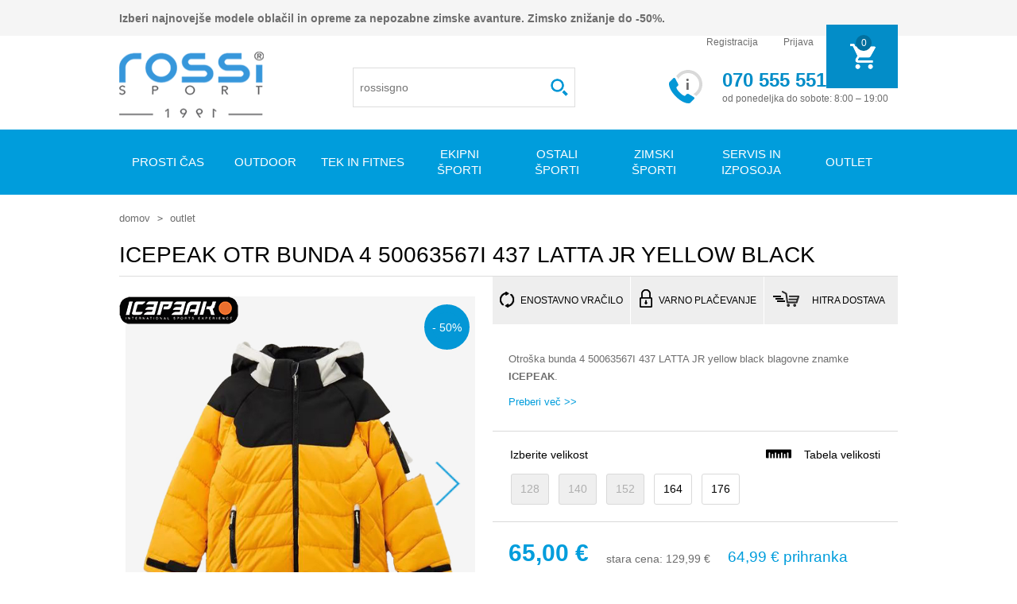

--- FILE ---
content_type: text/html; charset=utf-8
request_url: https://www.rossisport.si/icepeak-otr-bunda-4-50063567i-437-latta-jr-yellow-black
body_size: 25453
content:
<!DOCTYPE html><html><head><title>ICEPEAK otr bunda 4 50063567I 437 LATTA JR yellow black - Rossi Sport</title><meta charset=UTF-8><meta name=description content="Odlična ponudba oblačil blagovne znamke Icepeak na www.rossisport.si! Brezplačna dostava za člane Rossisport kluba. Izkoristi ugodne cene."><meta name=keywords content="Icepeak,otroška bunda,outdoor,smučanje,oblačila,aktivnosti na prostem,bundice,bunde,otroška oblačila,zimska oblačila,zimske bunde,icepeak oblačila,icepeak bunde"><meta name=generator content=nopCommerce><meta name=viewport content="width=device-width, initial-scale=1"><meta name=p:domain_verify content=45982d869506972dd385e6a690198567><script async src=https://scripts.luigisbox.tech/LBX-563630.js></script><meta property=og:type content=product><meta property=og:title content="ICEPEAK otr bunda 4 50063567I 437 LATTA JR yellow black"><meta property=og:description content="Odlična ponudba oblačil blagovne znamke Icepeak na www.rossisport.si! Brezplačna dostava za člane Rossisport kluba. Izkoristi ugodne cene."><meta property=og:image content=https://www.rossisport.si/images/thumbs/0086208_icepeak-otr-bunda-4-50063567i-437-latta-jr-yellow-black_550.jpeg><meta property=og:url content=https://www.rossisport.si/icepeak-otr-bunda-4-50063567i-437-latta-jr-yellow-black><meta property=og:site_name content="Rossi Sport"><meta property=twitter:card content=summary><meta property=twitter:site content="Rossi Sport"><meta property=twitter:title content="ICEPEAK otr bunda 4 50063567I 437 LATTA JR yellow black"><meta property=twitter:description content="Odlična ponudba oblačil blagovne znamke Icepeak na www.rossisport.si! Brezplačna dostava za člane Rossisport kluba. Izkoristi ugodne cene."><meta property=twitter:image content=https://www.rossisport.si/images/thumbs/0086208_icepeak-otr-bunda-4-50063567i-437-latta-jr-yellow-black_550.jpeg><meta property=twitter:url content=https://www.rossisport.si/icepeak-otr-bunda-4-50063567i-437-latta-jr-yellow-black><style>.product-details-page .full-description{display:none}.product-details-page .ui-tabs .full-description{display:block}.product-details-page .tabhead-full-description{display:none}.product-details-page .product-specs-box{display:none}.product-details-page .ui-tabs .product-specs-box{display:block}.product-details-page .ui-tabs .product-specs-box .title{display:none}.product-details-page .product-no-reviews,.product-details-page .product-review-links{display:none}</style><script async src=/Plugins/FoxNetSoft.GoogleAnalytics4/Scripts/GoogleAnalytics4.js></script><script>window.dataLayer=window.dataLayer||[];var GA4_productImpressions=GA4_productImpressions||[],GA4_productDetails=GA4_productDetails||[],GA4_cartproducts=GA4_cartproducts||[],GA4_wishlistproducts=GA4_wishlistproducts||[]</script><script>(function(n,t,i,r,u){n[r]=n[r]||[];n[r].push({"gtm.start":(new Date).getTime(),event:"gtm.js"});var e=t.getElementsByTagName(i)[0],f=t.createElement(i),o=r!="dataLayer"?"&l="+r:"";f.async=!0;f.src="https://www.googletagmanager.com/gtm.js?id="+u+o;e.parentNode.insertBefore(f,e)})(window,document,"script","dataLayer","G-9SKKSEQS6Z")</script><script>(function(n,t,i,r,u,f){n.hj=n.hj||function(){(n.hj.q=n.hj.q||[]).push(arguments)};n._hjSettings={hjid:3570224,hjsv:6};u=t.getElementsByTagName("head")[0];f=t.createElement("script");f.async=1;f.src=i+n._hjSettings.hjid+r+n._hjSettings.hjsv;u.appendChild(f)})(window,document,"https://static.hotjar.com/c/hotjar-",".js?sv=")</script><script>(function(n,t,i,r,u,f){n.hj=n.hj||function(){(n.hj.q=n.hj.q||[]).push(arguments)};n._hjSettings={hjid:327273,hjsv:5};u=t.getElementsByTagName("head")[0];f=t.createElement("script");f.async=1;f.src=i+n._hjSettings.hjid+r+n._hjSettings.hjsv;u.appendChild(f)})(window,document,"//static.hotjar.com/c/hotjar-",".js?sv=")</script><script>(function(n,t,i,r,u){n[r]=n[r]||[];n[r].push({"gtm.start":(new Date).getTime(),event:"gtm.js"});var e=t.getElementsByTagName(i)[0],f=t.createElement(i),o=r!="dataLayer"?"&l="+r:"";f.async=!0;f.src="https://www.googletagmanager.com/gtm.js?id="+u+o;e.parentNode.insertBefore(f,e)})(window,document,"script","dataLayer","GTM-WTZXRSC")</script><link href=/Themes/Rossisport/Includes/RossiPushCart/css/jPushCart.css rel=stylesheet><link href=/Themes/Rossisport/Includes/RossiPushMenu/css/jPushMenu.css rel=stylesheet><link href=/lib/jquery-ui/jquery-ui-1.10.3/jquery-ui-themes/smoothness/jquery-ui-1.10.3.custom.min.css rel=stylesheet><link href=/Themes/Rossisport/Content/css/styles.css?2020102601 rel=stylesheet><link href=/Plugins/SevenSpikes.Nop.Plugins.NopQuickTabs/Themes/DefaultClean/Content/QuickTabs.css rel=stylesheet><link href=/Plugins/SevenSpikes.Nop.Plugins.JCarousel/Styles/slick.css rel=stylesheet><link href=/Plugins/SevenSpikes.Nop.Plugins.JCarousel/Themes/Rossisport/Content/JCarousel.css rel=stylesheet><link href=/Plugins/SevenSpikes.Nop.Plugins.ProductRibbons/Styles/Ribbons.common.css rel=stylesheet><link href=/Plugins/SevenSpikes.Nop.Plugins.ProductRibbons/Themes/Rossisport/Content/Ribbons.css rel=stylesheet><script src=/lib/jquery/jquery-3.3.1.min.js></script><script src=/lib/jquery-validate/jquery.validate-v1.17.0/jquery.validate.min.js></script><script src=/lib/jquery-validate/jquery.validate.unobtrusive-v3.2.10/jquery.validate.unobtrusive.min.js></script><script src=/lib/jquery-ui/jquery-ui-1.12.1.custom/jquery-ui.min.js></script><script src=/lib/jquery-migrate/jquery-migrate-3.0.1.min.js></script><script src=/js/public.common.js></script><script src=/js/public.ajaxcart.js></script><script src=/js/public.countryselect.js></script><script async src=/Themes/RossiSport/Includes/RossiPushMenu/js/jPushMenu.js></script><script async src=/Themes/RossiSport/Includes/RossiPushCart/js/jPushCart.js></script><script src=/Themes/RossiSport/Scripts/custom-jQuery.js></script><script async src=/Themes/RossiSport/Scripts/custom-jQuery-async.js></script><script>$(document).ajaxSuccess(function(n,t){if(t.responseText.indexOf("fbDynamic")>0){var i=JSON.parse(t.responseText);fbq("track","AddToCart",{content_name:i.content_name,content_ids:[i.content_ids+""],content_type:"product",value:i.PriceValue,currency:i.currency})}})</script><script>!function(n,t,i,r,u,f,e){n.fbq||(u=n.fbq=function(){u.callMethod?u.callMethod.apply(u,arguments):u.queue.push(arguments)},n._fbq||(n._fbq=u),u.push=u,u.loaded=!0,u.version="2.0",u.queue=[],f=t.createElement(i),f.async=!0,f.src=r,e=t.getElementsByTagName(i)[0],e.parentNode.insertBefore(f,e))}(window,document,"script","https://connect.facebook.net/en_US/fbevents.js");fbq("init","702236733209996",{em:"insert_email_variable,"});fbq("track","PageView")</script><noscript><img height=1 width=1 style=display:none src="https://www.facebook.com/tr?id=702236733209996&amp;ev=ViewContent&amp;noscript=1"></noscript><script>fbq("track","ViewContent",{content_name:"ICEPEAK otr bunda 4 50063567I 437 LATTA JR yellow black",content_ids:["118865"],content_type:"product",content_category:"OUTLET",value:129.99,currency:"EUR"})</script><link rel=canonical href=https://www.rossisport.si/icepeak-otr-bunda-4-50063567i-437-latta-jr-yellow-black><link rel=apple-touch-icon sizes=152x152 href=/apple-touch-icon.png><link rel=icon type=image/png sizes=32x32 href=/favicon-32x32.png><link rel=icon type=image/png sizes=16x16 href=/favicon-16x16.png><link rel=mask-icon href=/safari-pinned-tab.svg color=#5bbad5><meta name=msapplication-TileColor content=#ffffff><meta name=theme-color content=#ffffff><body class="product-productdetails page-/icepeak-otr-bunda-4-50063567i-437-latta-jr-yellow-black"><noscript><iframe src="https://www.googletagmanager.com/ns.html?id=G-9SKKSEQS6Z" height=0 width=0 style=display:none;visibility:hidden></iframe></noscript><div class=ajax-loading-block-window style=display:none></div><div id=dialog-notifications-success title=Obvestilo style=display:none></div><div id=dialog-notifications-error title=Napaka style=display:none></div><div id=dialog-notifications-warning title=Opozorilo style=display:none></div><div id=bar-notification class=bar-notification-container data-close=Zapri></div><!--[if lte IE 8]><div style=clear:both;height:59px;text-align:center;position:relative><a href=http://www.microsoft.com/windows/internet-explorer/default.aspx target=_blank> <img src=/Themes/Rossisport/Content/images/ie_warning.jpg height=42 width=820 alt="You are using an outdated browser. For a faster, safer browsing experience, upgrade for free today."> </a></div><![endif]--><div class=ResponsiveMenuWrapper><div class="cbp-spcart cbp-spmenu-vertical cbp-spcart-left"><div class="nav_Header mobile-cart"></div></div><nav class="cbp-spmenu cbp-spmenu-vertical cbp-spmenu-left"><div class="nav_Header mobile-menu" id=top-menu-mobile><div class="search-box store-search-box"><form method=get id="small-search-box-form small-search-box-form-mob" action=/search><input type=text class=search-box-text id=small-searchterms-mob autocomplete=off name=q placeholder="Išči po trgovini"> <input type=submit class="button-1 search-box-button" value=Išči> <input name=adv type=hidden value=true> <input name=sid type=hidden value=true><script>$("#small-search-box-form-mob").submit(function(n){$("#small-search-box-form-mob .search-box-text").val()==""&&(alert("Vnesite iskalni izraz..."),$("#small-search-box-form-mob .search-box-text").focus(),n.preventDefault())})</script></form></div></div></nav></div><div class=master-wrapper-page><div class=headerOuter><div class=header-upper><div class=header><div class=header-top-text><b>Izberi najnovejše modele oblačil in opreme za nepozabne zimske avanture. Zimsko znižanje do -50%.</b></div><div class=header-links-wrapper><a href="/" title="Športna trgovina Rossisport.si" class="mobileShow mobile-logo" alt="Športna trgovina Rossisport.si"></a><div class=header-links><ul><li><a href=tel:+38670555551 class=ico-phone>Telefon</a><li><a href=mailto:rossisport@rossisport.si class=ico-mail>E-mail</a><li class=register_btn><a href=/register class=ico-register>Registracija</a><li><a href=/login class=ico-login>Prijava</a><li id=topcartlink class=mobileHide><a href=/kosarica class="ico-cart menu-left push-body"> <span class=cart-label>Moja košarica</span> <span class=cart-qty>0</span> </a></ul></div><div id=flyout-cart class=flyout-cart><div class=mini-shopping-cart><div class=count><span class=mini-shopping-cart-title>Košarica</span> <span class=no-items>V vaši košarici nimate izdelkov!</span></div></div></div></div></div></div><div class=header-lower><div class=header><div class=header-logo><a href="/" title="Športna trgovina Rossisport.si"> <img width=182 height=83 title="Športna trgovina Rossisport.si" alt="Športna trgovina Rossisport.si" src=/Themes/Rossisport/Content/images/logo.png> </a></div><div class=header-logo-after><div class="MobileMeniWrapper mobileMenu"><a class="toggle-menu menu-left push-body" href=#><span class=mobImg></span></a></div><div class="search-box store-search-box search-box-autocomplete"><div class="MobileMeniWrapper mobileMenu"><a class="toggle-menu menu-left push-body" href=#><div class="search-box-trigger jPushMenuBtn"><i></i></div></a></div><form method=get id="small-search-box-form small-search-box-form" action=/search><input type=text class=search-box-text id=small-searchterms autocomplete=off name=q placeholder="Išči po trgovini"> <input type=submit class="button-1 search-box-button" value=Išči> <input name=adv type=hidden value=true> <input name=sid type=hidden value=true><script>$("#small-search-box-form").submit(function(n){$("#small-search-box-form .search-box-text").val()==""&&(alert("Vnesite iskalni izraz..."),$("#small-search-box-form .search-box-text").focus(),n.preventDefault())})</script></form></div><div class=header-contact><div class=header-contact-img></div><div><span class=header-contact-bold>070 555 551</span><br> <span class=header-contact-thin>od ponedeljka do sobote: 8:00 – 19:00</span></div></div><ul id=cart-here><a href=/kosarica class=ico-cart> <span class=cart-label>Moja košarica</span> <span class=cart-qty></span> </a></ul></div></div></div></div><div class=desktop-menu><div class=header-menu id=top-menu><ul class="top-menu notmobile"><li><a href=/prosti-cas> Prosti &#x10D;as </a><div class=sublist-toggle></div><ul class="sublist first-level"><li><a href=/birkenstock-2> BIRKENSTOCK </a><li><a href=/moska-obutev> Mo&#x161;ka obutev </a><div class=sublist-toggle></div><ul class=sublist><li><a href=/moski-cevlji> Mo&#x161;ki &#x10D;evlji in &#x161;portni copati </a><li><a href=/moski-natikaci-sandali-in-japonke> Mo&#x161;ki natika&#x10D;i, sandali in japonke </a><li><a href=/moska-zimska-obutev-za-prosti-cas> Mo&#x161;ka zimska obutev za prosti &#x10D;as </a></ul><li><a href=/zenska-obutev> &#x17D;enska obutev </a><div class=sublist-toggle></div><ul class=sublist><li><a href=/zenski-cevlji> &#x17D;enski &#x10D;evlji in &#x161;portni copati </a><li><a href=/zenski-natikaci-sandali-in-japonke> &#x17D;enski natika&#x10D;i, sandali in japonke </a><li><a href=/zenska-zimska-obutev-za-prosti-cas> &#x17D;enska zimska obutev za prosti &#x10D;as </a></ul><li><a href=/otroska-obutev> Otro&#x161;ka obutev </a><div class=sublist-toggle></div><ul class=sublist><li><a href=/otroski-cevlji> Otro&#x161;ki &#x10D;evlji in &#x161;portni copati </a><li><a href=/otroski-natikaci-sandali-in-japonke> Otro&#x161;ki natika&#x10D;i, sandali in japonke </a><li><a href=/otroska-zimska-obutev-za-prosti-cas> Otro&#x161;ka zimska obutev za prosti &#x10D;as </a></ul><li><a href=/moska-oblacila-za-prosti-cas> Mo&#x161;ka obla&#x10D;ila za prosti &#x10D;as </a><div class=sublist-toggle></div><ul class=sublist><li><a href=/jakne-bunde-in-plasci> Jakne, bunde in pla&#x161;&#x10D;i </a><li><a href=/moske-hlace-za-prosti-cas> Mo&#x161;ke hla&#x10D;e za prosti &#x10D;as </a><li><a href=/moske-jopice-kapucarji> Mo&#x161;ke jopice </a><li><a href=/moske-majice-za-prosti-cas> Mo&#x161;ke majice za prosti &#x10D;as </a><li><a href=/moske-termoflisi-in-midlayerji> Mo&#x161;ke termoflisi in midlayerji </a><li><a href=/moski-softshelli> Mo&#x161;ki softshelli </a><li><a href=/mosko-spodnje-perilo> Mo&#x161;ko spodnje perilo </a></ul><li><a href=/otroska-oblacila-za-prosti-cas> Otro&#x161;ka obla&#x10D;ila za prosti &#x10D;as </a><div class=sublist-toggle></div><ul class=sublist><li><a href=/otroske-jakne-bunde-in-softshelli> Otro&#x161;ke jakne in bunde </a><li><a href=/otroske-hlace-za-prosti-cas> Otro&#x161;ke hla&#x10D;e za prosti &#x10D;as </a><li><a href=/otroske-majice-za-prosti-cas> Otro&#x161;ke majice za prosti &#x10D;as </a><li><a href=/otroski-puloverji-jopice> Otro&#x161;ki puloverji, jopice </a><li><a href=/otroski-termoflisi> Otro&#x161;ki termoflisi </a><li><a href=/otrosko-spodnje-perilo> Otro&#x161;ko spodnje perilo </a><li><a href=/otroski-softshelli> Otro&#x161;ki softshelli </a></ul><li><a href=/zenska-oblacila-za-prosti-cas> &#x17D;enska obla&#x10D;ila za prosti &#x10D;as </a><div class=sublist-toggle></div><ul class=sublist><li><a href=/zenske-jakne-bunde-in-plasci> &#x17D;enske jakne, bunde in pla&#x161;&#x10D;i </a><li><a href=/zenske-hlace-za-prosti-cas> &#x17D;enske hla&#x10D;e za prosti &#x10D;as </a><li><a href=/zenske-jopice-kapucarji> &#x17D;enske jopice </a><li><a href=/zenske-obleke-in-krila> &#x17D;enske obleke in krila </a><li><a href=/zenske-majice-za-prosti-cas> &#x17D;enske majice za prosti &#x10D;as </a><li><a href=/zenski-termoflisi-in-midlayerji> &#x17D;enski termoflisi in midlayerji </a><li><a href=/zenski-softshelli> &#x17D;enski softshelli </a><li><a href=/zensko-spodnje-perilo> &#x17D;ensko spodnje perilo </a></ul><li><a href=/kape-rokavice-sali-za-prosti-cas> Kape, rokavice, &#x161;ali </a><div class=sublist-toggle></div><ul class=sublist><li><a href=/silt-kape> &#x160;ilt kape </a><li><a href=/zimske-kape> Zimske kape </a><li><a href=/rokavice-2> Rokavice </a><li><a href=/sali-rute> &#x160;ali, rute </a></ul><li><a href=/nogavice> Nogavice </a><li><a href=/crocs-2> CROCS </a><li><a href=/torbe-torbice> Torbe, torbice </a><li><a href=/nahrbtniki> Nahrbtniki </a><li><a href=/pasovi> Pasovi </a><li><a href=/soncna-ocala> Son&#x10D;na o&#x10D;ala </a><li><a href=/svetilke> Svetilke </a><li><a href=/waboba-2> Waboba </a><li><a href=/skiroji> Skiroji </a><li><a href=/rolerji-in-zascita> Rolerji in za&#x161;&#x10D;ita </a><li><a href=/zoge-zogice> &#x17D;OGE, &#x17D;OGICE </a></ul><li><a href=/outdoor> Outdoor </a><div class=sublist-toggle></div><ul class="sublist first-level"><li><a href=/outdoor-obutev> Obutev </a><div class=sublist-toggle></div><ul class=sublist><li><a href=/pohodniska-obutev> Pohodni&#x161;ka obutev </a><li><a href=/trail-2> Trail obutev </a><li><a href=/moski-sportni-sandali> &#x160;portni sandali </a><li><a href=/outdoor-nogavice> Outdoor nogavice </a><li><a href=/gamase> Gama&#x161;e, dereze </a><li><a href=/vlozki-za-pohodno-obutev> Vlo&#x17E;ki za &#x10D;evlje </a><li><a href=/vezalke-za-pohodno-obutev> Vezalke </a></ul><li><a href=/outdoor-oblacila> Obla&#x10D;ila </a><div class=sublist-toggle></div><ul class=sublist><li><a href=/outdoor-aktivno-perilo> Outdoor aktivno perilo </a><li><a href=/jakne-softshelli> Jakne, softshelli </a><li><a href=/brezrokavniki> Brezrokavniki </a><li><a href=/midlayerji> Midlayerji </a><li><a href=/outdoor-majice> Outdoor majice </a><li><a href=/outdoor-hlace> Outdoor hla&#x10D;e </a><li><a href=/vzdrzevanje-in-nega> Vzdr&#x17E;evanje in nega </a><li><a href=/outdoor-krila> Outdoor krila </a></ul><li><a href=/outdoor-oprema> Oprema in dodatki </a><div class=sublist-toggle></div><ul class=sublist><li><a href=/outdoor-nahrbtniki> Outdoor nahrbtniki </a><li><a href=/pohodniske-palice> Pohodni&#x161;ke, trail palice </a><li><a href=/palice-za-nordijsko-hojo> Palice za nordijsko hojo </a><li><a href=/ure-gps-naprave> &#x160;portne ure </a><li><a href=/bidoni-termovke> Bidoni, termovke </a><li><a href=/pripomocki-2-2> Pripomo&#x10D;ki </a><li><a href=/kape-trakovi> Kape, trakovi </a><li><a href=/rokavice-4> Rokavice </a><li><a href=/opornice-stezniki-outdoor> Opornice, stezniki </a></ul></ul><li><a href=/tek-in-fitnes> Tek in fitnes </a><div class=sublist-toggle></div><ul class="sublist first-level"><li><a href=/tekaska-obutev> Obutev </a><div class=sublist-toggle></div><ul class=sublist><li><a href=/cestni-tek> Cestni tek </a><li><a href=/trail> Trail </a><li><a href=/fitnes-obutev> Fitnes obutev </a><li><a href=/sprintarice> &#x160;printarice </a><li><a href=/tekaske-in-kompresijske-nogavice> Teka&#x161;ke nogavice, nogav&#x10D;ki </a><li><a href=/vlozki-za-tekaske-cevlje> Vlo&#x17E;ki za &#x10D;evlje </a><li><a href=/vezalke> Vezalke </a></ul><li><a href=/moska-oblacila-za-tek-in-fitnes> Mo&#x161;ka obla&#x10D;ila </a><div class=sublist-toggle></div><ul class=sublist><li><a href=/mosko-aktivno-perilo> Mo&#x161;ko aktivno perilo </a><li><a href=/moske-majice-za-tek-in-fitnes> Mo&#x161;ke majice za tek in fitnes </a><li><a href=/moske-hlace-za-tek-in-fitnes> Mo&#x161;ke hla&#x10D;e za tek in fitnes </a><li><a href=/moske-jakne-in-midlayerji> Mo&#x161;ke vetrovke in midlayerji </a><li><a href=/jopice-puloverji> Jopice, puloverji </a></ul><li><a href=/zenska-oblacila-za-tek-in-fitnes> &#x17D;enska obla&#x10D;ila </a><div class=sublist-toggle></div><ul class=sublist><li><a href=/sportni-modrcki> &#x160;portni modr&#x10D;ki, topi </a><li><a href=/zenske-majice-za-tek-in-fitnes> &#x17D;enske majice za tek in fitnes </a><li><a href=/zenske-hlace-za-tek-in-fitnes> &#x17D;enske hla&#x10D;e za tek in fitnes </a><li><a href=/zenske-jakne-in-midlayerji> &#x17D;enske vetrovke in midlayerji </a><li><a href=/jopice-puloverji-2> Jopice, puloverji </a></ul><li><a href=/otroska-oblacila-za-tek-in-fitnes> Otro&#x161;ka obla&#x10D;ila </a><div class=sublist-toggle></div><ul class=sublist><li><a href=/otroske-majice-za-tek-in-fitnes> Otro&#x161;ke majice za tek in fitnes </a><li><a href=/otroske-hlace-za-tek-in-fitnes> Otro&#x161;ke hla&#x10D;e za tek in fitnes </a></ul><li><a href=/torbe-torbice-za-tek-in-fitnes> Torbe in nahrbtniki </a><div class=sublist-toggle></div><ul class=sublist><li><a href=/sportne-torbe> &#x160;portne torbe </a><li><a href=/tekaski-nahrbtniki> Teka&#x161;ki nahrbtniki </a><li><a href=/pas-torbice> Pas torbice </a></ul><li><a href=/fitnes-naprave> Naprave in pripomo&#x10D;ki </a><div class=sublist-toggle></div><ul class=sublist><li><a href=/fitnes-naprave-2> Fitnes naprave </a><li><a href=/pripomocki-za-vadbo> Pripomo&#x10D;ki za vadbo </a><li><a href=/tekaski-dodatki> Teka&#x161;ki dodatki </a></ul><li><a href=/dodatki> Dodatki </a><div class=sublist-toggle></div><ul class=sublist><li><a href=/tekaske-ure-gps-naprave> &#x160;portne ure </a><li><a href=/naglavne-svetilke> Svetilke </a><li><a href=/kape> Kape, trakovi, bandane </a><li><a href=/rokavice-za-tek> Rokavice za tek in fitness </a><li><a href=/znojniki> Znojniki, trakovi </a><li><a href=/bidoni> Bidoni </a><li><a href=/opornice-stezniki> Opornice, stezniki </a></ul></ul><li><a href=/ekipni-sporti> Ekipni &#x161;porti </a><div class=sublist-toggle></div><ul class="sublist first-level"><li><a href=/nogomet> Nogomet </a><div class=sublist-toggle></div><ul class=sublist><li><a href=/moski-nogometni-copati> Mo&#x161;ki nogometni copati </a><li><a href=/otroski-nogometni-copati> Otro&#x161;ki nogometni copati </a><li><a href=/kopacke> Kopa&#x10D;ke </a><li><a href=/moski-nogometni-dresi-in-hlacke> Nogometna obla&#x10D;ila </a><li><a href=/nogometne-zoge> Nogometne &#x17E;oge </a><li><a href=/nogometne-nogavice> Nogometne nogavice </a><li><a href=/torbe-2> Torbe </a><li><a href=/nogometni-dodatki> Nogometni dodatki </a></ul><li><a href=/kosarka> Ko&#x161;arka </a><div class=sublist-toggle></div><ul class=sublist><li><a href=/kosarkaske-zoge> Ko&#x161;arkarske &#x17E;oge in ko&#x161;i </a><li><a href=/nogavice-in-druga-oprema> Nogavice in drugo </a></ul><li><a href=/rokomet> Rokomet </a><div class=sublist-toggle></div><ul class=sublist><li><a href=/rokometne-zoge-in-dodatki> Rokometne &#x17E;oge in dodatki </a></ul><li><a href=/odbojka> Odbojka </a><div class=sublist-toggle></div><ul class=sublist><li><a href=/odbojkaske-zoge-in-dodatki> Odbojkarske &#x17E;oge in dodatki </a></ul></ul><li><a href=/ostali-sporti> Ostali &#x161;porti </a><div class=sublist-toggle></div><ul class="sublist first-level"><li><a href=/tenis> Tenis </a><div class=sublist-toggle></div><ul class=sublist><li><a href=/teniski-copati> Teni&#x161;ki copati </a><li><a href=/teniski-loparji-in-druga-oprema> Teni&#x161;ki loparji in druga oprema </a><li><a href=/moska-teniska-oblacila> Mo&#x161;ka teni&#x161;ka obla&#x10D;ila </a><li><a href=/zenska-teniska-oblacila> &#x17D;enska teni&#x161;ka obla&#x10D;ila </a></ul><li><a href=/badminton> Badminton </a><div class=sublist-toggle></div><ul class=sublist><li><a href=/badminton-loparji> Badminton loparji in druga oprema </a></ul><li><a href=/golf> Golf </a><div class=sublist-toggle></div><ul class=sublist><li><a href=/golf-oblacila> Golf obla&#x10D;ila </a><li><a href=/golf-cevlji> Golf &#x10D;evlji </a><li><a href=/golf-oprema-in-dodatki> Golf oprema in dodatki </a></ul><li><a href=/jadranje> Jadranje </a><div class=sublist-toggle></div><ul class=sublist><li><a href=/zenski-jadralni-cevlji> Jadralni &#x10D;evlji </a><li><a href=/jadralna-oblacila> Jadralna obla&#x10D;ila </a></ul><li><a href=/kolesarstvo> Kolesarstvo </a><div class=sublist-toggle></div><ul class=sublist><li><a href=/kolesarske-celade-za-odrasle> Kolesarske &#x10D;elade za odrasle </a><li><a href=/otroske-kolesarske-celade> Otro&#x161;ke kolesarske &#x10D;elade </a><li><a href=/kolesarska-ocala> Kolesarska o&#x10D;ala </a><li><a href=/kolesarske-nogavice> Kolesarske nogavice </a><li><a href=/oprema-za-kolo> Dodatki, oprema za kolo </a><li><a href=/moska-kolesarska-oblacila> Kolesarska obla&#x10D;ila in dodatki </a><li><a href=/kolesarske-rokavice> Kolesarske rokavice </a></ul></ul><li><a href=/zimski-sporti> Zimski &#x161;porti </a><div class=sublist-toggle></div><ul class="sublist first-level"><li><a href=/alpske-smuci> Alpske smu&#x10D;i </a><div class=sublist-toggle></div><ul class=sublist><li><a href=/all-round-smuci> Vsestranske smu&#x10D;i </a></ul><li><a href=/tekaske-smuci-in-vezi> Teka&#x161;ke smu&#x10D;i </a><div class=sublist-toggle></div><ul class=sublist><li><a href=/odrasle-klasicne-tekaske-smuci> Klasi&#x10D;ne teka&#x161;ke smu&#x10D;i </a><li><a href=/odrasle-skate-tekaske-smuci> Skate teka&#x161;ke smu&#x10D;i </a><li><a href=/vezi> Vezi, dodatki </a><li><a href=/tekaske-rolke> Rolke za poletni tek na smu&#x10D;eh </a></ul><li><a href=/smucarski-cevlji> Smu&#x10D;arski &#x10D;evlji </a><div class=sublist-toggle></div><ul class=sublist><li><a href=/all-round-moski-smucarski-cevlji> Mo&#x161;ki smu&#x10D;arski &#x10D;evlji </a><li><a href=/all-round-zenski-smucarski-cevlji> &#x17D;enski smu&#x10D;arski &#x10D;evlji </a><li><a href=/otroski-smucarski-cevlji> Otro&#x161;ki smu&#x10D;arski &#x10D;evlji </a><li><a href=/grelci-in-vlozki> Grelci </a><li><a href=/vlozki> Vlo&#x17E;ki </a></ul><li><a href=/tekaski-cevlji> Teka&#x161;ki &#x10D;evlji </a><div class=sublist-toggle></div><ul class=sublist><li><a href=/odrasli-klasicni-tekaski-cevlji> Odrasli klasi&#x10D;ni teka&#x161;ki &#x10D;evlji </a><li><a href=/odrasli-skate-tekaski-cevlji> Odrasli skate teka&#x161;ki &#x10D;evlji </a><li><a href=/otroski-tekaski-cevlji> Otro&#x161;ki teka&#x161;ki &#x10D;evlji </a><li><a href=/galose-nadcevlji> Galo&#x161;e, nad&#x10D;evlji </a></ul><li><a href=/palice> Palice </a><div class=sublist-toggle></div><ul class=sublist><li><a href=/smucarske-palice-za-odrasle> Smu&#x10D;arske palice za odrasle </a><li><a href=/otroske-smucarske-palice> Otro&#x161;ke smu&#x10D;arske palice </a><li><a href=/tekaske-palice-za-odrasle> Teka&#x161;ke palice za odrasle </a><li><a href=/otroske-tekaske-palice> Otro&#x161;ke teka&#x161;ke palice </a></ul><li><a href=/celade> &#x10C;elade </a><li><a href=/smucarska-ocala> Smu&#x10D;arska o&#x10D;ala </a><div class=sublist-toggle></div><ul class=sublist><li><a href=/smucarska-ocala-za-odrasle> Smu&#x10D;arska o&#x10D;ala za odrasle </a><li><a href=/otroska-smucarska-ocala> Otro&#x161;ka smu&#x10D;arska o&#x10D;ala </a><li><a href=/tekaska-ocala> O&#x10D;ala za tek na smu&#x10D;eh </a></ul><li><a href=/smucarska-oblacila> Smu&#x10D;arska obla&#x10D;ila </a><div class=sublist-toggle></div><ul class=sublist><li><a href=/smucarsko-aktivno-perilo> Smu&#x10D;arsko aktivno perilo </a><li><a href=/smucarske-bunde> Smu&#x10D;arske bunde </a><li><a href=/smucarske-hlace> Smu&#x10D;arske hla&#x10D;e </a><li><a href=/puliji-in-midlayerji> Puliji in midlayerji </a><li><a href=/tekaske-jakne> Teka&#x161;ke jakne </a><li><a href=/tekaske-hlace> Teka&#x161;ke hla&#x10D;e </a></ul><li><a href=/rokavice> Rokavice </a><div class=sublist-toggle></div><ul class=sublist><li><a href=/moske-smucarske-rokavice> Mo&#x161;ke smu&#x10D;arske rokavice </a><li><a href=/zenske-smucarske-rokavice> &#x17D;enske smu&#x10D;arske rokavice </a><li><a href=/otroske-smucarske-rokavice> Otro&#x161;ke rokavice </a><li><a href=/odrasle-tekaske-rokavice> Odrasle teka&#x161;ke rokavice </a><li><a href=/grelci> Grelci </a></ul><li><a href=/smucarske-nogavice> Smu&#x10D;arske nogavice </a><li><a href=/smucarske-kape-in-trakovi> Smu&#x10D;arske kape in trakovi </a><div class=sublist-toggle></div><ul class=sublist><li><a href=/smucarske-kape-trakovi> Kape, trakovi </a><li><a href=/smucarske-podkape-maske> Podkape, maske </a></ul><li><a href=/smucarska-zascitna-oprema> Smu&#x10D;arska za&#x161;&#x10D;itna oprema </a><div class=sublist-toggle></div><ul class=sublist><li><a href=/smucarska-zascitna-oprema-za-odrasle> Smu&#x10D;arska za&#x161;&#x10D;itna oprema za odrasle </a><li><a href=/otroska-smucarska-zascitna-oprema> Otro&#x161;ka smu&#x10D;arska za&#x161;&#x10D;itna oprema </a></ul><li><a href=/vzdrzevanje-in-priprava-smuci> Vzdr&#x17E;evanje in priprava smu&#x10D;i </a><div class=sublist-toggle></div><ul class=sublist><li><a href=/pripomocki> Pripomo&#x10D;ki </a></ul><li><a href=/torbe> Torbe </a><div class=sublist-toggle></div><ul class=sublist><li><a href=/torbe-za-alpske-smuci> Torbe za smu&#x10D;i </a><li><a href=/torbe-za-cevlje> Torbe za smu&#x10D;arske &#x10D;evlje </a><li><a href=/pas-torbice-2> Pas torbice </a></ul><li><a href=/servis> Servis in izposoja </a><li><a href=/turno-smucanje> Turno smu&#x10D;anje </a><div class=sublist-toggle></div><ul class=sublist><li><a href=/turne-smuci-in-vezi> Turne smu&#x10D;i in vezi </a><li><a href=/cevlji-za-turno-smucanje> &#x10C;evlji za turno smu&#x10D;anje </a><li><a href=/oblacila-in-dodatki> Obla&#x10D;ila in dodatki </a></ul></ul><li><a href=/servis-in-izposoja> SERVIS IN IZPOSOJA </a><li><a href=/outlet-2> OUTLET </a><div class=sublist-toggle></div><ul class="sublist first-level"><li><a href=/outlet-oblacila> OBLA&#x10C;ILA </a><li><a href=/outlet-obutev> OBUTEV </a><li><a href=/outlet-dodatki> DODATKI </a></ul></ul><div class=menu-toggle>Kategorije</div><ul class="top-menu mobile"><li><a href=/prosti-cas> Prosti &#x10D;as </a><div class=sublist-toggle></div><ul class="sublist first-level"><li><a href=/birkenstock-2> BIRKENSTOCK </a><li><a href=/moska-obutev> Mo&#x161;ka obutev </a><div class=sublist-toggle></div><ul class=sublist><li><a href=/moski-cevlji> Mo&#x161;ki &#x10D;evlji in &#x161;portni copati </a><li><a href=/moski-natikaci-sandali-in-japonke> Mo&#x161;ki natika&#x10D;i, sandali in japonke </a><li><a href=/moska-zimska-obutev-za-prosti-cas> Mo&#x161;ka zimska obutev za prosti &#x10D;as </a></ul><li><a href=/zenska-obutev> &#x17D;enska obutev </a><div class=sublist-toggle></div><ul class=sublist><li><a href=/zenski-cevlji> &#x17D;enski &#x10D;evlji in &#x161;portni copati </a><li><a href=/zenski-natikaci-sandali-in-japonke> &#x17D;enski natika&#x10D;i, sandali in japonke </a><li><a href=/zenska-zimska-obutev-za-prosti-cas> &#x17D;enska zimska obutev za prosti &#x10D;as </a></ul><li><a href=/otroska-obutev> Otro&#x161;ka obutev </a><div class=sublist-toggle></div><ul class=sublist><li><a href=/otroski-cevlji> Otro&#x161;ki &#x10D;evlji in &#x161;portni copati </a><li><a href=/otroski-natikaci-sandali-in-japonke> Otro&#x161;ki natika&#x10D;i, sandali in japonke </a><li><a href=/otroska-zimska-obutev-za-prosti-cas> Otro&#x161;ka zimska obutev za prosti &#x10D;as </a></ul><li><a href=/moska-oblacila-za-prosti-cas> Mo&#x161;ka obla&#x10D;ila za prosti &#x10D;as </a><div class=sublist-toggle></div><ul class=sublist><li><a href=/jakne-bunde-in-plasci> Jakne, bunde in pla&#x161;&#x10D;i </a><li><a href=/moske-hlace-za-prosti-cas> Mo&#x161;ke hla&#x10D;e za prosti &#x10D;as </a><li><a href=/moske-jopice-kapucarji> Mo&#x161;ke jopice </a><li><a href=/moske-majice-za-prosti-cas> Mo&#x161;ke majice za prosti &#x10D;as </a><li><a href=/moske-termoflisi-in-midlayerji> Mo&#x161;ke termoflisi in midlayerji </a><li><a href=/moski-softshelli> Mo&#x161;ki softshelli </a><li><a href=/mosko-spodnje-perilo> Mo&#x161;ko spodnje perilo </a></ul><li><a href=/otroska-oblacila-za-prosti-cas> Otro&#x161;ka obla&#x10D;ila za prosti &#x10D;as </a><div class=sublist-toggle></div><ul class=sublist><li><a href=/otroske-jakne-bunde-in-softshelli> Otro&#x161;ke jakne in bunde </a><li><a href=/otroske-hlace-za-prosti-cas> Otro&#x161;ke hla&#x10D;e za prosti &#x10D;as </a><li><a href=/otroske-majice-za-prosti-cas> Otro&#x161;ke majice za prosti &#x10D;as </a><li><a href=/otroski-puloverji-jopice> Otro&#x161;ki puloverji, jopice </a><li><a href=/otroski-termoflisi> Otro&#x161;ki termoflisi </a><li><a href=/otrosko-spodnje-perilo> Otro&#x161;ko spodnje perilo </a><li><a href=/otroski-softshelli> Otro&#x161;ki softshelli </a></ul><li><a href=/zenska-oblacila-za-prosti-cas> &#x17D;enska obla&#x10D;ila za prosti &#x10D;as </a><div class=sublist-toggle></div><ul class=sublist><li><a href=/zenske-jakne-bunde-in-plasci> &#x17D;enske jakne, bunde in pla&#x161;&#x10D;i </a><li><a href=/zenske-hlace-za-prosti-cas> &#x17D;enske hla&#x10D;e za prosti &#x10D;as </a><li><a href=/zenske-jopice-kapucarji> &#x17D;enske jopice </a><li><a href=/zenske-obleke-in-krila> &#x17D;enske obleke in krila </a><li><a href=/zenske-majice-za-prosti-cas> &#x17D;enske majice za prosti &#x10D;as </a><li><a href=/zenski-termoflisi-in-midlayerji> &#x17D;enski termoflisi in midlayerji </a><li><a href=/zenski-softshelli> &#x17D;enski softshelli </a><li><a href=/zensko-spodnje-perilo> &#x17D;ensko spodnje perilo </a></ul><li><a href=/kape-rokavice-sali-za-prosti-cas> Kape, rokavice, &#x161;ali </a><div class=sublist-toggle></div><ul class=sublist><li><a href=/silt-kape> &#x160;ilt kape </a><li><a href=/zimske-kape> Zimske kape </a><li><a href=/rokavice-2> Rokavice </a><li><a href=/sali-rute> &#x160;ali, rute </a></ul><li><a href=/nogavice> Nogavice </a><li><a href=/crocs-2> CROCS </a><li><a href=/torbe-torbice> Torbe, torbice </a><li><a href=/nahrbtniki> Nahrbtniki </a><li><a href=/pasovi> Pasovi </a><li><a href=/soncna-ocala> Son&#x10D;na o&#x10D;ala </a><li><a href=/svetilke> Svetilke </a><li><a href=/waboba-2> Waboba </a><li><a href=/skiroji> Skiroji </a><li><a href=/rolerji-in-zascita> Rolerji in za&#x161;&#x10D;ita </a><li><a href=/zoge-zogice> &#x17D;OGE, &#x17D;OGICE </a></ul><li><a href=/outdoor> Outdoor </a><div class=sublist-toggle></div><ul class="sublist first-level"><li><a href=/outdoor-obutev> Obutev </a><div class=sublist-toggle></div><ul class=sublist><li><a href=/pohodniska-obutev> Pohodni&#x161;ka obutev </a><li><a href=/trail-2> Trail obutev </a><li><a href=/moski-sportni-sandali> &#x160;portni sandali </a><li><a href=/outdoor-nogavice> Outdoor nogavice </a><li><a href=/gamase> Gama&#x161;e, dereze </a><li><a href=/vlozki-za-pohodno-obutev> Vlo&#x17E;ki za &#x10D;evlje </a><li><a href=/vezalke-za-pohodno-obutev> Vezalke </a></ul><li><a href=/outdoor-oblacila> Obla&#x10D;ila </a><div class=sublist-toggle></div><ul class=sublist><li><a href=/outdoor-aktivno-perilo> Outdoor aktivno perilo </a><li><a href=/jakne-softshelli> Jakne, softshelli </a><li><a href=/brezrokavniki> Brezrokavniki </a><li><a href=/midlayerji> Midlayerji </a><li><a href=/outdoor-majice> Outdoor majice </a><li><a href=/outdoor-hlace> Outdoor hla&#x10D;e </a><li><a href=/vzdrzevanje-in-nega> Vzdr&#x17E;evanje in nega </a><li><a href=/outdoor-krila> Outdoor krila </a></ul><li><a href=/outdoor-oprema> Oprema in dodatki </a><div class=sublist-toggle></div><ul class=sublist><li><a href=/outdoor-nahrbtniki> Outdoor nahrbtniki </a><li><a href=/pohodniske-palice> Pohodni&#x161;ke, trail palice </a><li><a href=/palice-za-nordijsko-hojo> Palice za nordijsko hojo </a><li><a href=/ure-gps-naprave> &#x160;portne ure </a><li><a href=/bidoni-termovke> Bidoni, termovke </a><li><a href=/pripomocki-2-2> Pripomo&#x10D;ki </a><li><a href=/kape-trakovi> Kape, trakovi </a><li><a href=/rokavice-4> Rokavice </a><li><a href=/opornice-stezniki-outdoor> Opornice, stezniki </a></ul></ul><li><a href=/tek-in-fitnes> Tek in fitnes </a><div class=sublist-toggle></div><ul class="sublist first-level"><li><a href=/tekaska-obutev> Obutev </a><div class=sublist-toggle></div><ul class=sublist><li><a href=/cestni-tek> Cestni tek </a><li><a href=/trail> Trail </a><li><a href=/fitnes-obutev> Fitnes obutev </a><li><a href=/sprintarice> &#x160;printarice </a><li><a href=/tekaske-in-kompresijske-nogavice> Teka&#x161;ke nogavice, nogav&#x10D;ki </a><li><a href=/vlozki-za-tekaske-cevlje> Vlo&#x17E;ki za &#x10D;evlje </a><li><a href=/vezalke> Vezalke </a></ul><li><a href=/moska-oblacila-za-tek-in-fitnes> Mo&#x161;ka obla&#x10D;ila </a><div class=sublist-toggle></div><ul class=sublist><li><a href=/mosko-aktivno-perilo> Mo&#x161;ko aktivno perilo </a><li><a href=/moske-majice-za-tek-in-fitnes> Mo&#x161;ke majice za tek in fitnes </a><li><a href=/moske-hlace-za-tek-in-fitnes> Mo&#x161;ke hla&#x10D;e za tek in fitnes </a><li><a href=/moske-jakne-in-midlayerji> Mo&#x161;ke vetrovke in midlayerji </a><li><a href=/jopice-puloverji> Jopice, puloverji </a></ul><li><a href=/zenska-oblacila-za-tek-in-fitnes> &#x17D;enska obla&#x10D;ila </a><div class=sublist-toggle></div><ul class=sublist><li><a href=/sportni-modrcki> &#x160;portni modr&#x10D;ki, topi </a><li><a href=/zenske-majice-za-tek-in-fitnes> &#x17D;enske majice za tek in fitnes </a><li><a href=/zenske-hlace-za-tek-in-fitnes> &#x17D;enske hla&#x10D;e za tek in fitnes </a><li><a href=/zenske-jakne-in-midlayerji> &#x17D;enske vetrovke in midlayerji </a><li><a href=/jopice-puloverji-2> Jopice, puloverji </a></ul><li><a href=/otroska-oblacila-za-tek-in-fitnes> Otro&#x161;ka obla&#x10D;ila </a><div class=sublist-toggle></div><ul class=sublist><li><a href=/otroske-majice-za-tek-in-fitnes> Otro&#x161;ke majice za tek in fitnes </a><li><a href=/otroske-hlace-za-tek-in-fitnes> Otro&#x161;ke hla&#x10D;e za tek in fitnes </a></ul><li><a href=/torbe-torbice-za-tek-in-fitnes> Torbe in nahrbtniki </a><div class=sublist-toggle></div><ul class=sublist><li><a href=/sportne-torbe> &#x160;portne torbe </a><li><a href=/tekaski-nahrbtniki> Teka&#x161;ki nahrbtniki </a><li><a href=/pas-torbice> Pas torbice </a></ul><li><a href=/fitnes-naprave> Naprave in pripomo&#x10D;ki </a><div class=sublist-toggle></div><ul class=sublist><li><a href=/fitnes-naprave-2> Fitnes naprave </a><li><a href=/pripomocki-za-vadbo> Pripomo&#x10D;ki za vadbo </a><li><a href=/tekaski-dodatki> Teka&#x161;ki dodatki </a></ul><li><a href=/dodatki> Dodatki </a><div class=sublist-toggle></div><ul class=sublist><li><a href=/tekaske-ure-gps-naprave> &#x160;portne ure </a><li><a href=/naglavne-svetilke> Svetilke </a><li><a href=/kape> Kape, trakovi, bandane </a><li><a href=/rokavice-za-tek> Rokavice za tek in fitness </a><li><a href=/znojniki> Znojniki, trakovi </a><li><a href=/bidoni> Bidoni </a><li><a href=/opornice-stezniki> Opornice, stezniki </a></ul></ul><li><a href=/ekipni-sporti> Ekipni &#x161;porti </a><div class=sublist-toggle></div><ul class="sublist first-level"><li><a href=/nogomet> Nogomet </a><div class=sublist-toggle></div><ul class=sublist><li><a href=/moski-nogometni-copati> Mo&#x161;ki nogometni copati </a><li><a href=/otroski-nogometni-copati> Otro&#x161;ki nogometni copati </a><li><a href=/kopacke> Kopa&#x10D;ke </a><li><a href=/moski-nogometni-dresi-in-hlacke> Nogometna obla&#x10D;ila </a><li><a href=/nogometne-zoge> Nogometne &#x17E;oge </a><li><a href=/nogometne-nogavice> Nogometne nogavice </a><li><a href=/torbe-2> Torbe </a><li><a href=/nogometni-dodatki> Nogometni dodatki </a></ul><li><a href=/kosarka> Ko&#x161;arka </a><div class=sublist-toggle></div><ul class=sublist><li><a href=/kosarkaske-zoge> Ko&#x161;arkarske &#x17E;oge in ko&#x161;i </a><li><a href=/nogavice-in-druga-oprema> Nogavice in drugo </a></ul><li><a href=/rokomet> Rokomet </a><div class=sublist-toggle></div><ul class=sublist><li><a href=/rokometne-zoge-in-dodatki> Rokometne &#x17E;oge in dodatki </a></ul><li><a href=/odbojka> Odbojka </a><div class=sublist-toggle></div><ul class=sublist><li><a href=/odbojkaske-zoge-in-dodatki> Odbojkarske &#x17E;oge in dodatki </a></ul></ul><li><a href=/ostali-sporti> Ostali &#x161;porti </a><div class=sublist-toggle></div><ul class="sublist first-level"><li><a href=/tenis> Tenis </a><div class=sublist-toggle></div><ul class=sublist><li><a href=/teniski-copati> Teni&#x161;ki copati </a><li><a href=/teniski-loparji-in-druga-oprema> Teni&#x161;ki loparji in druga oprema </a><li><a href=/moska-teniska-oblacila> Mo&#x161;ka teni&#x161;ka obla&#x10D;ila </a><li><a href=/zenska-teniska-oblacila> &#x17D;enska teni&#x161;ka obla&#x10D;ila </a></ul><li><a href=/badminton> Badminton </a><div class=sublist-toggle></div><ul class=sublist><li><a href=/badminton-loparji> Badminton loparji in druga oprema </a></ul><li><a href=/golf> Golf </a><div class=sublist-toggle></div><ul class=sublist><li><a href=/golf-oblacila> Golf obla&#x10D;ila </a><li><a href=/golf-cevlji> Golf &#x10D;evlji </a><li><a href=/golf-oprema-in-dodatki> Golf oprema in dodatki </a></ul><li><a href=/jadranje> Jadranje </a><div class=sublist-toggle></div><ul class=sublist><li><a href=/zenski-jadralni-cevlji> Jadralni &#x10D;evlji </a><li><a href=/jadralna-oblacila> Jadralna obla&#x10D;ila </a></ul><li><a href=/kolesarstvo> Kolesarstvo </a><div class=sublist-toggle></div><ul class=sublist><li><a href=/kolesarske-celade-za-odrasle> Kolesarske &#x10D;elade za odrasle </a><li><a href=/otroske-kolesarske-celade> Otro&#x161;ke kolesarske &#x10D;elade </a><li><a href=/kolesarska-ocala> Kolesarska o&#x10D;ala </a><li><a href=/kolesarske-nogavice> Kolesarske nogavice </a><li><a href=/oprema-za-kolo> Dodatki, oprema za kolo </a><li><a href=/moska-kolesarska-oblacila> Kolesarska obla&#x10D;ila in dodatki </a><li><a href=/kolesarske-rokavice> Kolesarske rokavice </a></ul></ul><li><a href=/zimski-sporti> Zimski &#x161;porti </a><div class=sublist-toggle></div><ul class="sublist first-level"><li><a href=/alpske-smuci> Alpske smu&#x10D;i </a><div class=sublist-toggle></div><ul class=sublist><li><a href=/all-round-smuci> Vsestranske smu&#x10D;i </a></ul><li><a href=/tekaske-smuci-in-vezi> Teka&#x161;ke smu&#x10D;i </a><div class=sublist-toggle></div><ul class=sublist><li><a href=/odrasle-klasicne-tekaske-smuci> Klasi&#x10D;ne teka&#x161;ke smu&#x10D;i </a><li><a href=/odrasle-skate-tekaske-smuci> Skate teka&#x161;ke smu&#x10D;i </a><li><a href=/vezi> Vezi, dodatki </a><li><a href=/tekaske-rolke> Rolke za poletni tek na smu&#x10D;eh </a></ul><li><a href=/smucarski-cevlji> Smu&#x10D;arski &#x10D;evlji </a><div class=sublist-toggle></div><ul class=sublist><li><a href=/all-round-moski-smucarski-cevlji> Mo&#x161;ki smu&#x10D;arski &#x10D;evlji </a><li><a href=/all-round-zenski-smucarski-cevlji> &#x17D;enski smu&#x10D;arski &#x10D;evlji </a><li><a href=/otroski-smucarski-cevlji> Otro&#x161;ki smu&#x10D;arski &#x10D;evlji </a><li><a href=/grelci-in-vlozki> Grelci </a><li><a href=/vlozki> Vlo&#x17E;ki </a></ul><li><a href=/tekaski-cevlji> Teka&#x161;ki &#x10D;evlji </a><div class=sublist-toggle></div><ul class=sublist><li><a href=/odrasli-klasicni-tekaski-cevlji> Odrasli klasi&#x10D;ni teka&#x161;ki &#x10D;evlji </a><li><a href=/odrasli-skate-tekaski-cevlji> Odrasli skate teka&#x161;ki &#x10D;evlji </a><li><a href=/otroski-tekaski-cevlji> Otro&#x161;ki teka&#x161;ki &#x10D;evlji </a><li><a href=/galose-nadcevlji> Galo&#x161;e, nad&#x10D;evlji </a></ul><li><a href=/palice> Palice </a><div class=sublist-toggle></div><ul class=sublist><li><a href=/smucarske-palice-za-odrasle> Smu&#x10D;arske palice za odrasle </a><li><a href=/otroske-smucarske-palice> Otro&#x161;ke smu&#x10D;arske palice </a><li><a href=/tekaske-palice-za-odrasle> Teka&#x161;ke palice za odrasle </a><li><a href=/otroske-tekaske-palice> Otro&#x161;ke teka&#x161;ke palice </a></ul><li><a href=/celade> &#x10C;elade </a><li><a href=/smucarska-ocala> Smu&#x10D;arska o&#x10D;ala </a><div class=sublist-toggle></div><ul class=sublist><li><a href=/smucarska-ocala-za-odrasle> Smu&#x10D;arska o&#x10D;ala za odrasle </a><li><a href=/otroska-smucarska-ocala> Otro&#x161;ka smu&#x10D;arska o&#x10D;ala </a><li><a href=/tekaska-ocala> O&#x10D;ala za tek na smu&#x10D;eh </a></ul><li><a href=/smucarska-oblacila> Smu&#x10D;arska obla&#x10D;ila </a><div class=sublist-toggle></div><ul class=sublist><li><a href=/smucarsko-aktivno-perilo> Smu&#x10D;arsko aktivno perilo </a><li><a href=/smucarske-bunde> Smu&#x10D;arske bunde </a><li><a href=/smucarske-hlace> Smu&#x10D;arske hla&#x10D;e </a><li><a href=/puliji-in-midlayerji> Puliji in midlayerji </a><li><a href=/tekaske-jakne> Teka&#x161;ke jakne </a><li><a href=/tekaske-hlace> Teka&#x161;ke hla&#x10D;e </a></ul><li><a href=/rokavice> Rokavice </a><div class=sublist-toggle></div><ul class=sublist><li><a href=/moske-smucarske-rokavice> Mo&#x161;ke smu&#x10D;arske rokavice </a><li><a href=/zenske-smucarske-rokavice> &#x17D;enske smu&#x10D;arske rokavice </a><li><a href=/otroske-smucarske-rokavice> Otro&#x161;ke rokavice </a><li><a href=/odrasle-tekaske-rokavice> Odrasle teka&#x161;ke rokavice </a><li><a href=/grelci> Grelci </a></ul><li><a href=/smucarske-nogavice> Smu&#x10D;arske nogavice </a><li><a href=/smucarske-kape-in-trakovi> Smu&#x10D;arske kape in trakovi </a><div class=sublist-toggle></div><ul class=sublist><li><a href=/smucarske-kape-trakovi> Kape, trakovi </a><li><a href=/smucarske-podkape-maske> Podkape, maske </a></ul><li><a href=/smucarska-zascitna-oprema> Smu&#x10D;arska za&#x161;&#x10D;itna oprema </a><div class=sublist-toggle></div><ul class=sublist><li><a href=/smucarska-zascitna-oprema-za-odrasle> Smu&#x10D;arska za&#x161;&#x10D;itna oprema za odrasle </a><li><a href=/otroska-smucarska-zascitna-oprema> Otro&#x161;ka smu&#x10D;arska za&#x161;&#x10D;itna oprema </a></ul><li><a href=/vzdrzevanje-in-priprava-smuci> Vzdr&#x17E;evanje in priprava smu&#x10D;i </a><div class=sublist-toggle></div><ul class=sublist><li><a href=/pripomocki> Pripomo&#x10D;ki </a></ul><li><a href=/torbe> Torbe </a><div class=sublist-toggle></div><ul class=sublist><li><a href=/torbe-za-alpske-smuci> Torbe za smu&#x10D;i </a><li><a href=/torbe-za-cevlje> Torbe za smu&#x10D;arske &#x10D;evlje </a><li><a href=/pas-torbice-2> Pas torbice </a></ul><li><a href=/servis> Servis in izposoja </a><li><a href=/turno-smucanje> Turno smu&#x10D;anje </a><div class=sublist-toggle></div><ul class=sublist><li><a href=/turne-smuci-in-vezi> Turne smu&#x10D;i in vezi </a><li><a href=/cevlji-za-turno-smucanje> &#x10C;evlji za turno smu&#x10D;anje </a><li><a href=/oblacila-in-dodatki> Obla&#x10D;ila in dodatki </a></ul></ul><li><a href=/servis-in-izposoja> SERVIS IN IZPOSOJA </a><li><a href=/outlet-2> OUTLET </a><div class=sublist-toggle></div><ul class="sublist first-level"><li><a href=/outlet-oblacila> OBLA&#x10C;ILA </a><li><a href=/outlet-obutev> OBUTEV </a><li><a href=/outlet-dodatki> DODATKI </a></ul></ul></div></div><div class=master-wrapper-content><div id=product-ribbon-info data-productid=118865 data-productboxselector=".product-item, .item-holder" data-productboxpicturecontainerselector=".picture, .item-picture" data-productpagepicturesparentcontainerselector=.product-essential data-productpagebugpicturecontainerselector=.picture data-retrieveproductribbonsurl=/RetrieveProductRibbons></div><div class=breadcrumb><ul><li><span itemscope itemtype=http://data-vocabulary.org/Breadcrumb> <a href="/" itemprop=url> <span itemprop=title>Domov</span> </a> </span> <span class=delimiter>&gt;</span><li><span itemscope itemtype=http://data-vocabulary.org/Breadcrumb> <a href=/outlet-2 itemprop=url> <span itemprop=title>OUTLET</span> </a> </span> <span class=delimiter>&gt;</span><li><strong class=current-item>ICEPEAK otr bunda 4 50063567I 437 LATTA JR yellow black</strong></ul></div><div class=master-column-wrapper><div class=center-1><div class="page product-details-page"><div class=page-body><script>window.dataLayer=window.dataLayer||[];var GA4_productImpressions=GA4_productImpressions||[],GA4_productDetails=GA4_productDetails||[];GA4_productDetails=[{item_name:"ICEPEAK otr bunda 4 50063567I 437 LATTA JR yellow black",item_id:"118865",item_brand:"Icepeak",item_category:"OUTLET",productId:118865}];dataLayer.push({event:"ga4_view_item",ecommerce:{currency:"EUR",items:GA4_productDetails}})</script><form method=post id=product-details-form action=/icepeak-otr-bunda-4-50063567i-437-latta-jr-yellow-black><div itemscope itemtype=http://schema.org/Product data-productid=118865><div class=product-essential><div class=product-name><h1 itemprop=name>ICEPEAK otr bunda 4 50063567I 437 LATTA JR yellow black</h1></div><div class=manufacturer><div class=manufacturers><span class=value> <a href=/icepeak target=_blank title=Icepeak><img src=/images/uploaded/brands/icepeak.png alt=Icepeak width=150></a> </span></div></div><div class="pics_share gallery"><link rel=stylesheet href=https://cdnjs.cloudflare.com/ajax/libs/Swiper/3.3.1/css/swiper.min.css><script src=https://cdnjs.cloudflare.com/ajax/libs/Swiper/3.3.1/js/swiper.jquery.min.js></script><style>.swiper-container{width:100%;height:100%}</style><div class=gallery><div class=picture id=main_pic><div class="swiper-container gallery-top"><div class=swiper-wrapper><div class=swiper-slide><a class=thumb-popup-link href=https://www.rossisport.si/images/thumbs/0086208_icepeak-otr-bunda-4-50063567i-437-latta-jr-yellow-black.jpeg title="ICEPEAK otr bunda 4 50063567I 437 LATTA JR yellow black"> <img data-src=https://www.rossisport.si/images/thumbs/0086208_icepeak-otr-bunda-4-50063567i-437-latta-jr-yellow-black.jpeg class=swiper-lazy alt="ICEPEAK otr bunda 4 50063567I 437 LATTA JR yellow black" title="ICEPEAK otr bunda 4 50063567I 437 LATTA JR yellow black"> </a><div class="swiper-lazy-preloader swiper-lazy-preloader-white"></div></div><div class=swiper-slide><a class=thumb-popup-link href=https://www.rossisport.si/images/thumbs/0086210_icepeak-otr-bunda-4-50063567i-437-latta-jr-yellow-black.jpeg title="ICEPEAK otr bunda 4 50063567I 437 LATTA JR yellow black"> <img data-src=https://www.rossisport.si/images/thumbs/0086210_icepeak-otr-bunda-4-50063567i-437-latta-jr-yellow-black.jpeg class=swiper-lazy alt="ICEPEAK otr bunda 4 50063567I 437 LATTA JR yellow black" title="ICEPEAK otr bunda 4 50063567I 437 LATTA JR yellow black"> </a><div class="swiper-lazy-preloader swiper-lazy-preloader-white"></div></div></div><div class="swiper-button-next swiper-button-white"></div><div class="swiper-button-prev swiper-button-white"></div></div></div><div class=picture-thumbs><i class=picture-box> <img class=clickable_nav src=https://www.rossisport.si/images/thumbs/0086208_icepeak-otr-bunda-4-50063567i-437-latta-jr-yellow-black_550.jpeg alt="ICEPEAK otr bunda 4 50063567I 437 LATTA JR yellow black" title="ICEPEAK otr bunda 4 50063567I 437 LATTA JR yellow black"> </i> <i class=picture-box> <img class=clickable_nav src=https://www.rossisport.si/images/thumbs/0086210_icepeak-otr-bunda-4-50063567i-437-latta-jr-yellow-black_550.jpeg alt="ICEPEAK otr bunda 4 50063567I 437 LATTA JR yellow black" title="ICEPEAK otr bunda 4 50063567I 437 LATTA JR yellow black"> </i></div></div></div><div class=overview><div class=productUpsellcontainer><a rel=nofollow data-href=/t-popup/upsell-vracilo class="upsellProduct vracilo">ENOSTAVNO VRAČILO</a> <a rel=nofollow data-href=/t-popup/upsell-placilo class="upsellProduct placilo">VARNO PLAČEVANJE</a> <a rel=nofollow data-href=/t-popup/upsell-hitra-dostava class="upsellProduct dostava">HITRA DOSTAVA</a></div><div class=short-description>Otroška bunda 4 50063567I 437 LATTA JR yellow black blagovne znamke <b>ICEPEAK</b>. &nbsp;<a href=# id=shortDescMore title="Preberi več >>">Preberi več >></a></div><div class=additional-details></div><div class="attributes attributesvelikosti"><dl><dt id=product_attribute_label_35833><label class=text-prompt> Izberite velikost </label> <a id=tabelaVelikostiAjax href=# data-ajaxurl=/LuminetSizeMappings/SizeTableMappingsAjaxPopup data-ajaxid=20><i class=tapeIcon></i>Tabela velikosti</a><dd id=product_attribute_input_35833><ul class="option-list color-squares velikosti" id=color-squares-35833><li class=out-of-stock><label for=product_attribute_35833_128510> <span class=color-container title="128  - Ni na zalogi"> <span class=color>128</span> </span> <input id=product_attribute_35833_128510 type=radio name=product_attribute_35833 value=128510> </label><li class=out-of-stock><label for=product_attribute_35833_128511> <span class=color-container title="140  - Ni na zalogi"> <span class=color>140</span> </span> <input id=product_attribute_35833_128511 type=radio name=product_attribute_35833 value=128511> </label><li class=out-of-stock><label for=product_attribute_35833_128512> <span class=color-container title="152  - Ni na zalogi"> <span class=color>152</span> </span> <input id=product_attribute_35833_128512 type=radio name=product_attribute_35833 value=128512> </label><li><label for=product_attribute_35833_128513> <span class=color-container title=164> <span class=color>164</span> </span> <input id=product_attribute_35833_128513 type=radio name=product_attribute_35833 value=128513> </label><li><label for=product_attribute_35833_128514> <span class=color-container title=176> <span class=color>176</span> </span> <input id=product_attribute_35833_128514 type=radio name=product_attribute_35833 value=128514> </label></ul></dl><div id=size-not-selected class=notVisible>Prosimo, izberite velikost!</div></div><div class=prices itemprop=offers itemscope itemtype=http://schema.org/Offer><div class=product-price><span itemprop=price content=65.00 class=price-value-118865> 65,00 € </span></div><div class=old-product-price><label>stara cena:</label> <span>129,99 €</span></div><div class=product-savings>64,99 &#x20AC; prihranka</div><div style=clear:both>Nanjnižja cena v zadnjih 30 dneh&nbsp;129,99 &#x20AC;</div><div id=lean-pay-wrapper><h4>ali</h4><div id=lean-pay></div><div id=lean-pay-info>Prikazan je informativni izračun cene za plačilo preko ponudnika <a href=https://pre-qualify.leanpay.si/check-limit target=_blank>Leanpay</a>, ki omogoča obročno odplačevanje do 84 obrokov in ne vsebuje dodatnih stroškov dostave.</div></div><meta itemprop=priceCurrency content=EUR></div><script async>addEventListener("load",function(){setTimeout(function(){$.get("/Leanpay/AvailablePlans",{amount:65}).done(function(n){n&&n.data&&n.data.length!=0&&$("div#lean-pay").html((n.dp?"<span>"+n.dp+" € polog +<\/span>":"")+n.data.map(function(n){return"<div>"+n.NumberOfMonths+" x <span>"+n.InstallmentAmout.toFixed(2)+" €<\/span><\/div>"}).join("")).parent().show()})},10)})</script><div class=add-to-cart><div class=add-to-cart-panel><a class=deductqnt name=deductqnt onclick="var n=document.getElementById(&#34;addtocart_118865_EnteredQuantity&#34;),t=n.value;return!isNaN(t)&amp;&amp;t>0&amp;&amp;n.value--,!1">–</a> <input class=qty-input data-val=true data-val-required="The Kol. field is required." id=addtocart_118865_EnteredQuantity name=addtocart_118865.EnteredQuantity type=text value=1><script>$(document).ready(function(){$("#addtocart_118865_EnteredQuantity").keydown(function(n){if(n.keyCode==13)return $("#add-to-cart-button-118865").click(),!1})})</script><a class=addqnt name=addqnt onclick="var n=document.getElementById(&#34;addtocart_118865_EnteredQuantity&#34;),t=n.value;return isNaN(t)||n.value++,!1">+</a> <i class=mDivider></i> <input type=button id=add-to-cart-button-118865 class="button-1 add-to-cart-button" value="Dodaj v košarico" title="Dodaj v košarico" data-productid=118865 onclick=CheckSize()><script>function CheckSize(){return $("#size-not-selected").hide(),$(".attributesvelikosti").length&&$(".attributesvelikosti dl dd ul li.selected-value").length?AjaxCart.addproducttocart_details("/addproducttocart/details/118865/1","#product-details-form"):$(".attributesvelikosti").length?$("#size-not-selected").show():AjaxCart.addproducttocart_details("/addproducttocart/details/118865/1","#product-details-form"),!1}</script></div></div><div class=info-overview><div class=info-availability><div class=availability><div class=stock><span class=value id=stock-availability-value-118865>Na zalogi</span><div class=delivery-date><span class=label>Dostava:</span> <span class=value>1-3 delovnih dni</span></div></div></div></div><div class=info-delivery><div class=delivery><div class=free-shipping>Brezplačna dostava</div></div></div></div><div class=overview-buttons></div></div><div class=full-description itemprop=description><p><strong>ICEPEAK otr bunda 4 50063567I 437 LATTA JR yellow black</strong><p><strong>Latta Junior</strong> zimska otroška bunda blagovne znamke <strong>Icepeak</strong> je popolna izbira za mlade raziskovalce in smučarske navdušence, ki radi preživljajo svoj prosti čas na svežem zimskem zraku. Ta izjemna bunda združuje funkcionalnost, udobje in slog, da bo vašemu otroku omogočila nepozabne zimske dogodivščine.<p>Lastnosti:<ul><li><strong>Opremljena s kakovostno izolacijo</strong>, ki bo vašemu otroku zagotavljala toploto tudi v najhladnejših zimskih dneh. Oblazinjeni materiali in udobna podloga bodo poskrbeli za celodnevno udobje.<li>Zasnovana, da se odlično obnese v različnih vremenskih pogojih. Odporna je na veter in vodo, tako da bo vaš otrok ostal suh in zaščiten pred zunanjimi elementi.<li>Izdelana iz materiala, ki odlično obija vodo (<strong>10.000 mm vodnega stolpca</strong>).<li>Ne prepiha, a kljub temu odlično diha (<strong>10.000 mvp paraprepustnosti</strong>).<li>Izdelana<strong> iz dvoslojnega materiala</strong>.<li>Zračna tkanina poskrbi za izjemen pretok zraka in svež, suh občutek.<li>Zadrga po celotni dolžini.<li>Nastavljiva kapuca.<li>Manjši žep za smučarsko vozovnico.<li>Funkcionalni žepi za shranjevanje manjših predmetov.<li><strong>Všita snežna manšeta</strong> na notranji strani preprečuje vdor snega v notranjost.<li>Sestava: 100% poliester</ul></div></div><div id=quickTabs class=productTabs data-ajaxenabled=false data-productreviewsaddnewurl=/ProductTab/ProductReviewsTabAddNew/118865 data-productcontactusurl=/ProductTab/ProductContactUsTabAddNew/118865 data-couldnotloadtaberrormessage="Couldn't load this tab."><div class=productTabs-header><ul><li><a href=#quickTab-description>Ve&#x10D; o izdelku</a></ul></div><div class=productTabs-body><div id=quickTab-description><div class=full-description itemprop=description><p><strong>ICEPEAK otr bunda 4 50063567I 437 LATTA JR yellow black</strong><p><strong>Latta Junior</strong> zimska otroška bunda blagovne znamke <strong>Icepeak</strong> je popolna izbira za mlade raziskovalce in smučarske navdušence, ki radi preživljajo svoj prosti čas na svežem zimskem zraku. Ta izjemna bunda združuje funkcionalnost, udobje in slog, da bo vašemu otroku omogočila nepozabne zimske dogodivščine.<p>Lastnosti:<ul><li><strong>Opremljena s kakovostno izolacijo</strong>, ki bo vašemu otroku zagotavljala toploto tudi v najhladnejših zimskih dneh. Oblazinjeni materiali in udobna podloga bodo poskrbeli za celodnevno udobje.<li>Zasnovana, da se odlično obnese v različnih vremenskih pogojih. Odporna je na veter in vodo, tako da bo vaš otrok ostal suh in zaščiten pred zunanjimi elementi.<li>Izdelana iz materiala, ki odlično obija vodo (<strong>10.000 mm vodnega stolpca</strong>).<li>Ne prepiha, a kljub temu odlično diha (<strong>10.000 mvp paraprepustnosti</strong>).<li>Izdelana<strong> iz dvoslojnega materiala</strong>.<li>Zračna tkanina poskrbi za izjemen pretok zraka in svež, suh občutek.<li>Zadrga po celotni dolžini.<li>Nastavljiva kapuca.<li>Manjši žep za smučarsko vozovnico.<li>Funkcionalni žepi za shranjevanje manjših predmetov.<li><strong>Všita snežna manšeta</strong> na notranji strani preprečuje vdor snega v notranjost.<li>Sestava: 100% poliester</ul></div></div></div></div><div class=product-collateral></div></div><div><div class="also-purchased-products-grid product-grid"><div class=title><strong>Obiskovalci, ki so kupili ta izdelek, so kupili tudi naslednje izdelke</strong></div><div class=item-grid><div class=item-box><div class=product-item data-productid=118882><div class=picture><a href=/icepeak-otr-smucarske-hlace-4-51019501i-990-lafe-jr-black title="ICEPEAK otr smučarske hlače 4 51019501I 990 LAFE JR black"> <img alt="ICEPEAK otr smučarske hlače 4 51019501I 990 LAFE JR black" class="b-lazy b-lazy-loading" src="[data-uri]" data-src=https://www.rossisport.si/images/thumbs/0086250_icepeak-otr-smucarske-hlace-4-51019501i-990-lafe-jr-black_415.jpeg title="ICEPEAK otr smučarske hlače 4 51019501I 990 LAFE JR black"> </a></div><div class=details><h2 class=product-title><a href=/icepeak-otr-smucarske-hlace-4-51019501i-990-lafe-jr-black>ICEPEAK otr smu&#x10D;arske hla&#x10D;e 4 51019501I 990 LAFE JR black</a></h2><div class=description>Otroške smučarske hlače 4 51019501I 990 LAFE JR black blagovne znamke <b>ICEPEAK</b>.</div><div class=add-info><div class=prices><span class="price old-price">59,99 &#x20AC;</span> <span class=price-tag>Cena</span> <span class="price actual-price">29,99 &#x20AC;</span></div><div style=font-size:12px;padding-top:7px>Najnižja cena&nbsp;59,99 &#x20AC;</div><script>var GA4_productImpressions,ga4_product_impression_118882;window.dataLayer=window.dataLayer||[];GA4_productImpressions=GA4_productImpressions||[];typeof ga4_product_impression_118882=="undefined"&&(ga4_product_impression_118882={item_name:"ICEPEAK otr smučarske hlače 4 51019501I 990 LAFE JR black",item_id:"118882",item_brand:"Icepeak",item_category:"OUTLET",productId:118882},dataLayer.push({event:"ga4_view_item_list",ecommerce:{currency:"EUR",items:ga4_product_impression_118882}}),GA4_productImpressions.push(ga4_product_impression_118882))</script></div></div></div></div><div class=item-box><div class=product-item data-productid=118883><div class=picture><a href=/icepeak-otr-smucarske-hlace-4-51006564i-990-lenzen-jr-black title="ICEPEAK otr smučarske hlače 4 51006564I 990 LENZEN JR black"> <img alt="ICEPEAK otr smučarske hlače 4 51006564I 990 LENZEN JR black" class="b-lazy b-lazy-loading" src="[data-uri]" data-src=https://www.rossisport.si/images/thumbs/0086251_icepeak-otr-smucarske-hlace-4-51006564i-990-lenzen-jr-black_415.jpeg title="ICEPEAK otr smučarske hlače 4 51006564I 990 LENZEN JR black"> </a></div><div class=details><h2 class=product-title><a href=/icepeak-otr-smucarske-hlace-4-51006564i-990-lenzen-jr-black>ICEPEAK otr smu&#x10D;arske hla&#x10D;e 4 51006564I 990 LENZEN JR black</a></h2><div class=description>Otroške smučarske hlače 4 51006564I 990 LENZEN JR black blagovne znamke <b>ICEPEAK</b>.</div><div class=add-info><div class=prices><span class="price old-price">69,99 &#x20AC;</span> <span class=price-tag>Cena</span> <span class="price actual-price">48,99 &#x20AC;</span></div><div style=font-size:12px;padding-top:7px>Najnižja cena&nbsp;69,99 &#x20AC;</div><script>var GA4_productImpressions,ga4_product_impression_118883;window.dataLayer=window.dataLayer||[];GA4_productImpressions=GA4_productImpressions||[];typeof ga4_product_impression_118883=="undefined"&&(ga4_product_impression_118883={item_name:"ICEPEAK otr smučarske hlače 4 51006564I 990 LENZEN JR black",item_id:"118883",item_brand:"Icepeak",item_category:"Smučarske hlače",productId:118883},dataLayer.push({event:"ga4_view_item_list",ecommerce:{currency:"EUR",items:ga4_product_impression_118883}}),GA4_productImpressions.push(ga4_product_impression_118883))</script></div></div></div></div><div class=item-box><div class=product-item data-productid=126235><div class=picture><a href=/icepeak-otr-bunda-8-50035553i-353-louin-jr-royal-black title="ICEPEAK otr bunda 8 50035553I 353 LOUIN JR royal black"> <img alt="ICEPEAK otr bunda 8 50035553I 353 LOUIN JR royal black" class="b-lazy b-lazy-loading" src="[data-uri]" data-src=https://www.rossisport.si/images/thumbs/0111134_icepeak-otr-bunda-8-50035553i-353-louin-jr-royal-black_415.jpeg title="ICEPEAK otr bunda 8 50035553I 353 LOUIN JR royal black"> </a></div><div class=details><h2 class=product-title><a href=/icepeak-otr-bunda-8-50035553i-353-louin-jr-royal-black>ICEPEAK otr bunda 8 50035553I 353 LOUIN JR royal black</a></h2><div class=description>Otroška bunda 8 50035553I 353 LOUIN JR royal black blagovne znamke <b>ICEPEAK</b>.</div><div class=add-info><div class=prices><span class="price old-price">89,99 &#x20AC;</span> <span class=price-tag>Cena</span> <span class="price actual-price">62,99 &#x20AC;</span></div><div style=font-size:12px;padding-top:7px>Najnižja cena&nbsp;89,99 &#x20AC;</div><script>var GA4_productImpressions,ga4_product_impression_126235;window.dataLayer=window.dataLayer||[];GA4_productImpressions=GA4_productImpressions||[];typeof ga4_product_impression_126235=="undefined"&&(ga4_product_impression_126235={item_name:"ICEPEAK otr bunda 8 50035553I 353 LOUIN JR royal black",item_id:"126235",item_brand:"Icepeak",item_category:"Otroške jakne in bunde",productId:126235},dataLayer.push({event:"ga4_view_item_list",ecommerce:{currency:"EUR",items:ga4_product_impression_126235}}),GA4_productImpressions.push(ga4_product_impression_126235))</script></div></div></div></div></div></div></div><input name=__RequestVerificationToken type=hidden value=CfDJ8OtDQBWnbC9GvYJOS9uewsgLo7XLC6rQ3hIgF4tCrNZSIL7f6VaUoQd-97-zilT9EONsMRsr7iIRsuLSr8OPm2Wxk6LRJ3WUIfQNTUeYhNyrv5sRXdPJY18Z70OL3dPFwgcGGqhViIRyRA0OEnDPUIY></form><div id=jcarousel-5-196 class=jCarouselMainWrapper><div class="nop-jcarousel product-grid"><div class="title carousel-title"><strong>SORODNI IZDELKI</strong></div><div class="slick-carousel item-grid" data-slick="{&#34;rtl&#34;:false,&#34;infinite&#34;:true,&#34;slidesToScroll&#34;:1,&#34;dots&#34;:false,&#34;speed&#34;:0,&#34;autoplay&#34;:false,&#34;autoplaySpeed&#34;:0,&#34;arrows&#34;:true,&#34;appendArrows&#34;:&#34;#jcarousel-5-196 .carousel-title&#34;,&#34;cssEase&#34;:&#34;linear&#34;,&#34;respondTo&#34;:&#34;slider&#34;,&#34;edgeFriction&#34;:0.05,&#34;initialSlide&#34;:0,&#34;pauseOnHover&#34;:true,&#34;draggable&#34;:false,&#34;prevArrow&#34;:&#34;&lt;button type=\&#34;button\&#34; data-role=\&#34;none\&#34; class=\&#34;slick-prev\&#34; aria-label=\&#34;Previous\&#34; tabindex=\&#34;0\&#34; role=\&#34;button\&#34;>Previous&lt;/button>&#34;,&#34;nextArrow&#34;:&#34;&lt;button type=\&#34;button\&#34; data-role=\&#34;none\&#34; class=\&#34;slick-next\&#34; aria-label=\&#34;Next\&#34; tabindex=\&#34;0\&#34; role=\&#34;button\&#34;>Next&lt;/button>&#34;,&#34;responsive&#34;:[{&#34;breakpoint&#34;:10000,&#34;settings&#34;:{&#34;slidesToShow&#34;:4}},{&#34;breakpoint&#34;:876,&#34;settings&#34;:{&#34;slidesToShow&#34;:3}},{&#34;breakpoint&#34;:648,&#34;settings&#34;:{&#34;slidesToShow&#34;:2}},{&#34;breakpoint&#34;:300,&#34;settings&#34;:{&#34;slidesToShow&#34;:1}}],&#34;lazyLoad&#34;:&#34;ondemand&#34;}" data-numberofvisibleitems=4><div class=carousel-item><div class=item-box><div class=product-item data-productid=114212><div class=picture><a href=/icepeak-m-brezrokavnik-2-58987565i-390-balfour title="Prikaži podrobnosti za  ICEPEAK m brezrokavnik 2 58987565I 390 BALFOUR"> <img alt="Picture of ICEPEAK m brezrokavnik 2 58987565I 390 BALFOUR" class="b-lazy b-lazy-loading" src="[data-uri]" data-src=https://www.rossisport.si/images/thumbs/0073051_icepeak-m-brezrokavnik-2-58987565i-390-balfour_415.jpeg title="Prikaži podrobnosti za  ICEPEAK m brezrokavnik 2 58987565I 390 BALFOUR"> </a></div><div class=details><h2 class=product-title><a href=/icepeak-m-brezrokavnik-2-58987565i-390-balfour>ICEPEAK m brezrokavnik 2 58987565I 390 BALFOUR</a></h2><div class=description>Moški brezrokavnik 2 58987565I 390 BALFOUR blagovne znamke <b>ICEPEAK</b>.</div><div class=add-info><div class=prices><span class="price old-price">89,99 &#x20AC;</span> <span class=price-tag>Cena</span> <span class="price actual-price">45,00 &#x20AC;</span></div><div style=font-size:12px;padding-top:7px>Najnižja cena&nbsp;89,99 &#x20AC;</div><script>var GA4_productImpressions,ga4_product_impression_114212;window.dataLayer=window.dataLayer||[];GA4_productImpressions=GA4_productImpressions||[];typeof ga4_product_impression_114212=="undefined"&&(ga4_product_impression_114212={item_name:"ICEPEAK m brezrokavnik 2 58987565I 390 BALFOUR",item_id:"114212",item_brand:"Icepeak",item_category:"Golf oblačila",productId:114212},dataLayer.push({event:"ga4_view_item_list",ecommerce:{currency:"EUR",items:ga4_product_impression_114212}}),GA4_productImpressions.push(ga4_product_impression_114212))</script></div></div></div></div></div><div class=carousel-item><div class=item-box><div class=product-item data-productid=117579><div class=picture><a href=/icepeak-m-brezrokavnik-4-58959489i-990-adonat title="ICEPEAK m brezrokavnik 4 58959489I 990 ADONAT"> <img alt="ICEPEAK m brezrokavnik 4 58959489I 990 ADONAT" class="b-lazy b-lazy-loading" src="[data-uri]" data-src=https://www.rossisport.si/images/thumbs/0082069_icepeak-m-brezrokavnik-4-58959489i-990-adonat_415.jpeg title="ICEPEAK m brezrokavnik 4 58959489I 990 ADONAT"> </a></div><div class=details><h2 class=product-title><a href=/icepeak-m-brezrokavnik-4-58959489i-990-adonat>ICEPEAK m brezrokavnik 4 58959489I 990 ADONAT</a></h2><div class=description>Moški brezrokavnik 4 58959489I 990 ADONAT blagovne znamke <b>ICEPEAK</b>.</div><div class=add-info><div class=prices><span class="price old-price">99,99 &#x20AC;</span> <span class=price-tag>Cena</span> <span class="price actual-price">49,99 &#x20AC;</span></div><div style=font-size:12px;padding-top:7px>Najnižja cena&nbsp;99,99 &#x20AC;</div><script>var GA4_productImpressions,ga4_product_impression_117579;window.dataLayer=window.dataLayer||[];GA4_productImpressions=GA4_productImpressions||[];typeof ga4_product_impression_117579=="undefined"&&(ga4_product_impression_117579={item_name:"ICEPEAK m brezrokavnik 4 58959489I 990 ADONAT",item_id:"117579",item_brand:"Icepeak",item_category:"Golf oblačila",productId:117579},dataLayer.push({event:"ga4_view_item_list",ecommerce:{currency:"EUR",items:ga4_product_impression_117579}}),GA4_productImpressions.push(ga4_product_impression_117579))</script></div></div></div></div></div><div class=carousel-item><div class=item-box><div class=product-item data-productid=117581><div class=picture><a href=/icepeak-m-brezrokavnik-4-58989565i-392-belzoni title="ICEPEAK m brezrokavnik 4 58989565I 392 BELZONI"> <img alt="ICEPEAK m brezrokavnik 4 58989565I 392 BELZONI" class="b-lazy b-lazy-loading" src="[data-uri]" data-src=https://www.rossisport.si/images/thumbs/0082076_icepeak-m-brezrokavnik-4-58989565i-392-belzoni_415.jpeg title="ICEPEAK m brezrokavnik 4 58989565I 392 BELZONI"> </a></div><div class=details><h2 class=product-title><a href=/icepeak-m-brezrokavnik-4-58989565i-392-belzoni>ICEPEAK m brezrokavnik 4 58989565I 392 BELZONI</a></h2><div class=description>Moški brezrokavnik 4 58989565I 392 BELZONI blagovne znamke <b>ICEPEAK</b>.</div><div class=add-info><div class=prices><span class="price old-price">89,99 &#x20AC;</span> <span class=price-tag>Cena</span> <span class="price actual-price">45,00 &#x20AC;</span></div><div style=font-size:12px;padding-top:7px>Najnižja cena&nbsp;89,99 &#x20AC;</div><script>var GA4_productImpressions,ga4_product_impression_117581;window.dataLayer=window.dataLayer||[];GA4_productImpressions=GA4_productImpressions||[];typeof ga4_product_impression_117581=="undefined"&&(ga4_product_impression_117581={item_name:"ICEPEAK m brezrokavnik 4 58989565I 392 BELZONI",item_id:"117581",item_brand:"Icepeak",item_category:"Golf oblačila",productId:117581},dataLayer.push({event:"ga4_view_item_list",ecommerce:{currency:"EUR",items:ga4_product_impression_117581}}),GA4_productImpressions.push(ga4_product_impression_117581))</script></div></div></div></div></div><div class=carousel-item><div class=item-box><div class=product-item data-productid=117604><div class=picture><a href=/icepeak-m-brezrokavnik-4-58989565i-990-belzoni title="ICEPEAK m brezrokavnik 4 58989565I 990 BELZONI"> <img alt="ICEPEAK m brezrokavnik 4 58989565I 990 BELZONI" class="b-lazy b-lazy-loading" src="[data-uri]" data-src=https://www.rossisport.si/images/thumbs/0082173_icepeak-m-brezrokavnik-4-58989565i-990-belzoni-black_415.jpeg title="ICEPEAK m brezrokavnik 4 58989565I 990 BELZONI"> </a></div><div class=details><h2 class=product-title><a href=/icepeak-m-brezrokavnik-4-58989565i-990-belzoni>ICEPEAK m brezrokavnik 4 58989565I 990 BELZONI black</a></h2><div class=description>Moški brezrokavnik 4 58989565I 990 BELZONI black blagovne znamke <b>ICEPEAK</b>.</div><div class=add-info><div class=prices><span class="price old-price">89,99 &#x20AC;</span> <span class=price-tag>Cena</span> <span class="price actual-price">45,00 &#x20AC;</span></div><div style=font-size:12px;padding-top:7px>Najnižja cena&nbsp;89,99 &#x20AC;</div><script>var GA4_productImpressions,ga4_product_impression_117604;window.dataLayer=window.dataLayer||[];GA4_productImpressions=GA4_productImpressions||[];typeof ga4_product_impression_117604=="undefined"&&(ga4_product_impression_117604={item_name:"ICEPEAK m brezrokavnik 4 58989565I 990 BELZONI black",item_id:"117604",item_brand:"Icepeak",item_category:"Golf oblačila",productId:117604},dataLayer.push({event:"ga4_view_item_list",ecommerce:{currency:"EUR",items:ga4_product_impression_117604}}),GA4_productImpressions.push(ga4_product_impression_117604))</script></div></div></div></div></div><div class=carousel-item><div class=item-box><div class=product-item data-productid=117895><div class=picture><a href=/icepeak-m-hlace-4-57034511i-990-breyon-black title="ICEPEAK m hlače 4 57034511I 990 BREYON black"> <img alt="ICEPEAK m hlače 4 57034511I 990 BREYON black" class="b-lazy b-lazy-loading" src="[data-uri]" data-src=https://www.rossisport.si/images/thumbs/0083512_icepeak-m-hlace-4-57034511i-990-breyon-black_415.jpeg title="ICEPEAK m hlače 4 57034511I 990 BREYON black"> </a></div><div class=details><h2 class=product-title><a href=/icepeak-m-hlace-4-57034511i-990-breyon-black>ICEPEAK m hla&#x10D;e 4 57034511I 990 BREYON black</a></h2><div class=description>Moške dolge hlače 4 57034511I 990 BREYON black blagovne znamke <b>ICEPEAK</b>.</div><div class=add-info><div class=prices><span class="price old-price">89,99 &#x20AC;</span> <span class=price-tag>Cena</span> <span class="price actual-price">45,00 &#x20AC;</span></div><div style=font-size:12px;padding-top:7px>Najnižja cena&nbsp;89,99 &#x20AC;</div><script>var GA4_productImpressions,ga4_product_impression_117895;window.dataLayer=window.dataLayer||[];GA4_productImpressions=GA4_productImpressions||[];typeof ga4_product_impression_117895=="undefined"&&(ga4_product_impression_117895={item_name:"ICEPEAK m hlače 4 57034511I 990 BREYON black",item_id:"117895",item_brand:"Icepeak",item_category:"Golf oblačila",productId:117895},dataLayer.push({event:"ga4_view_item_list",ecommerce:{currency:"EUR",items:ga4_product_impression_117895}}),GA4_productImpressions.push(ga4_product_impression_117895))</script></div></div></div></div></div><div class=carousel-item><div class=item-box><div class=product-item data-productid=120277><div class=picture><a href=/icepeak-m-hlace-5-57541669i-585-belfort-olive title="ICEPEAK m hlače 5 57541669I 585 BELFORT olive"> <img alt="ICEPEAK m hlače 5 57541669I 585 BELFORT olive" class="b-lazy b-lazy-loading" src="[data-uri]" data-src=https://www.rossisport.si/images/thumbs/0091371_icepeak-m-hlace-5-57541669i-585-belfort-olive_415.jpeg title="ICEPEAK m hlače 5 57541669I 585 BELFORT olive"> </a></div><div class=details><h2 class=product-title><a href=/icepeak-m-hlace-5-57541669i-585-belfort-olive>ICEPEAK m hla&#x10D;e 5 57541669I 585 BELFORT olive</a></h2><div class=description>Moške kratke hlače 5 57541669I 585 BELFORT olive blagovne znamke <b>ICEPEAK</b>.</div><div class=add-info><div class=prices><span class="price old-price">59,99 &#x20AC;</span> <span class=price-tag>Cena</span> <span class="price actual-price">29,99 &#x20AC;</span></div><div style=font-size:12px;padding-top:7px>Najnižja cena&nbsp;59,99 &#x20AC;</div><script>var GA4_productImpressions,ga4_product_impression_120277;window.dataLayer=window.dataLayer||[];GA4_productImpressions=GA4_productImpressions||[];typeof ga4_product_impression_120277=="undefined"&&(ga4_product_impression_120277={item_name:"ICEPEAK m hlače 5 57541669I 585 BELFORT olive",item_id:"120277",item_brand:"Icepeak",item_category:"Golf oblačila",productId:120277},dataLayer.push({event:"ga4_view_item_list",ecommerce:{currency:"EUR",items:ga4_product_impression_120277}}),GA4_productImpressions.push(ga4_product_impression_120277))</script></div></div></div></div></div><div class=carousel-item><div class=item-box><div class=product-item data-productid=124145><div class=picture><a href=/icepeak-m-hlace-7-57501569i-470-delphos-grey-orange title="ICEPEAK m hlače 7 57501569I 470 DELPHOS grey orange"> <img alt="ICEPEAK m hlače 7 57501569I 470 DELPHOS grey orange" class="b-lazy b-lazy-loading" src="[data-uri]" data-src=https://www.rossisport.si/images/thumbs/0106424_icepeak-m-hlace-7-57501569i-470-delphos-grey-orange_415.jpeg title="ICEPEAK m hlače 7 57501569I 470 DELPHOS grey orange"> </a></div><div class=details><h2 class=product-title><a href=/icepeak-m-hlace-7-57501569i-470-delphos-grey-orange>ICEPEAK m hla&#x10D;e 7 57501569I 470 DELPHOS grey orange</a></h2><div class=description>Moške kratke hlače 7 57501569I 470 DELPHOS grey orange blagovne znamke <b>ICEPEAK</b>.</div><div class=add-info><div class=prices><span class="price old-price">69,99 &#x20AC;</span> <span class=price-tag>Cena</span> <span class="price actual-price">35,00 &#x20AC;</span></div><div style=font-size:12px;padding-top:7px>Najnižja cena&nbsp;69,99 &#x20AC;</div><script>var GA4_productImpressions,ga4_product_impression_124145;window.dataLayer=window.dataLayer||[];GA4_productImpressions=GA4_productImpressions||[];typeof ga4_product_impression_124145=="undefined"&&(ga4_product_impression_124145={item_name:"ICEPEAK m hlače 7 57501569I 470 DELPHOS grey orange",item_id:"124145",item_brand:"Icepeak",item_category:"OUTLET",productId:124145},dataLayer.push({event:"ga4_view_item_list",ecommerce:{currency:"EUR",items:ga4_product_impression_124145}}),GA4_productImpressions.push(ga4_product_impression_124145))</script></div></div></div></div></div><div class=carousel-item><div class=item-box><div class=product-item data-productid=112209><div class=picture><a href=/icepeak-m-hlace-9-57501607i-360-delphosz title="Prikaži podrobnosti za  ICEPEAK m hlače 9 57501607I 360 DELPHOS"> <img alt="Picture of ICEPEAK m hlače 9 57501607I 360 DELPHOS" class="b-lazy b-lazy-loading" src="[data-uri]" data-src=https://www.rossisport.si/images/thumbs/0067562_icepeak-m-hlace-9-57501607i-360-delphos_415.png title="Prikaži podrobnosti za  ICEPEAK m hlače 9 57501607I 360 DELPHOS"> </a></div><div class=details><h2 class=product-title><a href=/icepeak-m-hlace-9-57501607i-360-delphosz>ICEPEAK m hla&#x10D;e 9 57501607I 360 DELPHOS</a></h2><div class=description>Moške kratke hlače 9 57501607I 360 DELPHOS blagovne znamke <b>ICEPEAK</b>.</div><div class=add-info><div class=prices><span class="price old-price">59,99 &#x20AC;</span> <span class=price-tag>Cena</span> <span class="price actual-price">29,99 &#x20AC;</span></div><div style=font-size:12px;padding-top:7px>Najnižja cena&nbsp;59,99 &#x20AC;</div><script>var GA4_productImpressions,ga4_product_impression_112209;window.dataLayer=window.dataLayer||[];GA4_productImpressions=GA4_productImpressions||[];typeof ga4_product_impression_112209=="undefined"&&(ga4_product_impression_112209={item_name:"ICEPEAK m hlače 9 57501607I 360 DELPHOS",item_id:"112209",item_brand:"Icepeak",item_category:"Golf oblačila",productId:112209},dataLayer.push({event:"ga4_view_item_list",ecommerce:{currency:"EUR",items:ga4_product_impression_112209}}),GA4_productImpressions.push(ga4_product_impression_112209))</script></div></div></div></div></div><div class=carousel-item><div class=item-box><div class=product-item data-productid=112210><div class=picture><a href=/icepeak-m-hlace-9-57501607i-990-delphos title="Prikaži podrobnosti za  ICEPEAK m hlače 9 57501607I 990 DELPHOS"> <img alt="Picture of ICEPEAK m hlače 9 57501607I 990 DELPHOS" class="b-lazy b-lazy-loading" src="[data-uri]" data-src=https://www.rossisport.si/images/thumbs/0067564_icepeak-m-hlace-9-57501607i-990-delphos_415.png title="Prikaži podrobnosti za  ICEPEAK m hlače 9 57501607I 990 DELPHOS"> </a></div><div class=details><h2 class=product-title><a href=/icepeak-m-hlace-9-57501607i-990-delphos>ICEPEAK m hla&#x10D;e 9 57501607I 990 DELPHOS</a></h2><div class=description>Moške kratke hlače 9 57501607I 990 DELPHOS blagovne znamke <b>ICEPEAK</b>.</div><div class=add-info><div class=prices><span class="price old-price">59,99 &#x20AC;</span> <span class=price-tag>Cena</span> <span class="price actual-price">29,99 &#x20AC;</span></div><div style=font-size:12px;padding-top:7px>Najnižja cena&nbsp;59,99 &#x20AC;</div><script>var GA4_productImpressions,ga4_product_impression_112210;window.dataLayer=window.dataLayer||[];GA4_productImpressions=GA4_productImpressions||[];typeof ga4_product_impression_112210=="undefined"&&(ga4_product_impression_112210={item_name:"ICEPEAK m hlače 9 57501607I 990 DELPHOS",item_id:"112210",item_brand:"Icepeak",item_category:"Golf oblačila",productId:112210},dataLayer.push({event:"ga4_view_item_list",ecommerce:{currency:"EUR",items:ga4_product_impression_112210}}),GA4_productImpressions.push(ga4_product_impression_112210))</script></div></div></div></div></div><div class=carousel-item><div class=item-box><div class=product-item data-productid=114208><div class=picture><a href=/icepeak-m-jakna-2-56005620i-572-belfort title="Prikaži podrobnosti za  ICEPEAK m jakna 2 56005620I 572 BELFORT"> <img alt="Picture of ICEPEAK m jakna 2 56005620I 572 BELFORT" class="b-lazy b-lazy-loading" src="[data-uri]" data-src=https://www.rossisport.si/images/thumbs/0073040_icepeak-m-jakna-2-56005620i-572-belfort_415.jpeg title="Prikaži podrobnosti za  ICEPEAK m jakna 2 56005620I 572 BELFORT"> </a></div><div class=details><h2 class=product-title><a href=/icepeak-m-jakna-2-56005620i-572-belfort>ICEPEAK m jakna 2 56005620I 572 BELFORT</a></h2><div class=description>Moška jakna 2 56005620I 572 BELFORT blagovne znamke <b>ICEPEAK</b>.</div><div class=add-info><div class=prices><span class="price old-price">129,99 &#x20AC;</span> <span class=price-tag>Cena</span> <span class="price actual-price">65,00 &#x20AC;</span></div><div style=font-size:12px;padding-top:7px>Najnižja cena&nbsp;129,99 &#x20AC;</div><script>var GA4_productImpressions,ga4_product_impression_114208;window.dataLayer=window.dataLayer||[];GA4_productImpressions=GA4_productImpressions||[];typeof ga4_product_impression_114208=="undefined"&&(ga4_product_impression_114208={item_name:"ICEPEAK m jakna 2 56005620I 572 BELFORT",item_id:"114208",item_brand:"Icepeak",item_category:"OBLAČILA",productId:114208},dataLayer.push({event:"ga4_view_item_list",ecommerce:{currency:"EUR",items:ga4_product_impression_114208}}),GA4_productImpressions.push(ga4_product_impression_114208))</script></div></div></div></div></div></div></div></div></div></div></div></div></div><div class=footer><div class=footer-upper><div class="footer-block information"><div class=title><strong>STOPITE V STIK Z NAMI</strong></div><div class="footer-contact-info list"><table><tr><td class=ico><i class="fa fa-envelope" aria-hidden=true></i><td><strong><a href=mailto:rossisport@rossisport.si>rossisport@rossisport.si</a></strong><br>(odgovorimo vam najkasneje v 24 urah)<tr><td class=ico><i class="fa fa-phone" aria-hidden=true></i><td><strong>070 555 551</strong><br>SPLETNA TRGOVINA<br>(pon-sob: 8:00 - 19:00)<tr><td class=ico><i class="fa fa-phone" aria-hidden=true></i><td><strong>03 491 16 16</strong><br>TRGOVINA CELJE<br><strong>TOVORNA ULICA 23</strong><br>pon-sob: 8:00-19:00<br> ned in prazniki: zaprto</table></div></div><div class="footer-block customer-service"><div class=title><strong>O Rossi Sport</strong></div><ul class=list><li><a href=/test-4>Zakaj nakupovati v Rossi Sportu</a><li><a href=/o-rossi-sportu>O Rossi Sportu</a><li><a href=/spoznaj-ekipo>Spoznaj ekipo :)</a><li><a href=/rossi-klub>Klub Rossi Sport</a><li><a href=/darilni-boni>Darilni boni</a><li><a href=/izposoja-in-servis-opreme>Servis in izposoja</a><li><a href=/novice>Novice</a><li><a href=/blog>Blog</a></ul></div><div class="footer-block my-account"><div class=title><strong>Plačila, Dostava</strong></div><ul class=list><li><a href=/placila>Pla&#x10D;ila</a><li><a href=/dostava>Dostava</a></ul></div><div class="footer-block my-account"><div class=title><strong>Informacije</strong></div><ul class=list><li><a href=/pravica-do-odstopa-potrosnika-od-pogodbe-obrazec>Obrazec za menjavo/vra&#x10D;ilo</a><li><a href=/garancija-najnizje-cene>Garancija najni&#x17E;je cene</a><li><a href=/politika-zasebnosti>Politika zasebnosti</a><li><a href=/varovanje-osebnih-podatkov>Varovanje osebnih podatkov</a><li><a href=/kako-narociti>Kako naro&#x10D;iti</a><li><a href=/pravno-obvestilo>Pravno obvestilo</a></ul></div><div class="footer-block follow-us newsletter-block"><div class=social><div class=newsletter><div class=title><strong>Ne zamudite najnovejših akcij!</strong></div><div class=newsletter-subscribe id=newsletter-subscribe-block><div class=newsletter-email><input class=newsletter-subscribe-text id=newsletter-email name=NewsletterEmail placeholder="Vnesite vaš e-mail naslov" type=text> <input type=button value=Prijava id=newsletter-subscribe-button class="button-1 newsletter-subscribe-button"></div></div></div></div></div><div class="footer-block follow-us"><div class=social><div class=title><strong>Sledite nam</strong></div><ul class=networks><li class=facebook><a href="https://www.facebook.com/rossisport.si/" target=_blank>Facebook</a><li class=twitter><a href=https://www.tiktok.com/@rossisport.si target=_blank>Twitter</a><li class=rss><a href="https://www.instagram.com/rossisport.si/" target=_blank>RSS</a><li class=youtube><a href=https://www.youtube.com/@RossiSportTrgovina target=_blank>YouTube</a></ul></div></div></div><a href=# class=scrollToTop></a></div><div class=footer2><div class=footer-lower><div class="footer-block footer-info"><span class=footer-disclaimer>&copy; 2026 Rossi Sport. Vse pravice pridržane.</span></div><div class="footer-block footer-links"><a href=/contactus title=Kontakt>Kontakt</a> |  <a href=/splosni-pogoji title="Splošni pogoji poslovanja">Splošni pogoji poslovanja</a> | <a href=/avtorji title=Avtorji>Avtorji</a></div></div><div class=footer-end><div class="footer-block footer-payment footer-info"><div class=title><strong>Možnosti plačila</strong></div><div class=footer-payments><br>Powered by <a href=https://www.nopcommerce.com>Nop Commerce</a></div></div><div class="footer-block footer-payment"><div class=title><strong>Varnost in kakovost</strong></div><div class=footer-secure><div class=trustMark></div><div class=secure-icons></div><div class=secure-badge><img class="b-lazy b-lazy-loading" src="[data-uri]" data-src=https://www.rossisport.si/Themes/RossiSport/Content/images/excellent-sme.jpg width=118 height=80></div></div></div><div class="footer-block footer-service"></div></div></div></div><script>var google_tag_params={dynx_itemid:"PARENT_6438549470994",dynx_pagetype:"offerdetail"}</script><script>function deferjqueryloadingGoogleAnalytics4(){window.jQuery&&typeof $=="function"&&window.GoogleGA4Helper?(GoogleGA4Helper.Init("EUR",!1),GoogleGA4Helper.Initialization()):setTimeout(function(){deferjqueryloadingGoogleAnalytics4()},50)}deferjqueryloadingGoogleAnalytics4()</script><link href=/lib/magnific-popup/magnific-popup.css rel=stylesheet><script src=/lib/jquery-ui/jquery-ui-1.12.1.custom/jquery-ui.min.js></script><script src=/Plugins/SevenSpikes.Nop.Plugins.NopQuickTabs/Scripts/ProductTabs.min.js></script><script src=/Plugins/SevenSpikes.Core/Scripts/sevenspikes.core.min.js></script><script src=/Plugins/SevenSpikes.Core/Scripts/swipeEvents.min.js></script><script src=/Plugins/SevenSpikes.Core/Scripts/slick-slider-1.6.0.min.js></script><script src=/Plugins/SevenSpikes.Nop.Plugins.JCarousel/Scripts/jCarousel.min.js></script><script src=/Plugins/SevenSpikes.Core/Scripts/jquery.json-2.4.min.js></script><script src=/Plugins/SevenSpikes.Nop.Plugins.ProductRibbons/Scripts/ProductRibbons.min.js></script><script src=/lib/magnific-popup/jquery.magnific-popup.js></script><script>var galleryTop=new Swiper(".gallery-top",{nextButton:".swiper-button-next",prevButton:".swiper-button-prev",spaceBetween:10,preloadImages:!1,lazyLoading:!0,lazyLoadingOnTransitionStart:!0});$(".clickable_nav").on("click",function(){galleryTop.slideTo($(this).parent().index(),300)})</script><script>$(document).ready(function(){$(".thumb-popup-link").magnificPopup({type:"image",removalDelay:300,gallery:{enabled:!0,tPrev:"Previous (Left arrow key)",tNext:"Next (Right arrow key)",tCounter:"%curr% of %total%"},tClose:"Zapri (Esc)",tLoading:"Loading..."})})</script><script>$(document).ready(function(){$(".attributes #color-squares-35833").delegate("input","click",function(n){if($("#size-not-selected").hide(),$(this).closest("li").hasClass("out-of-stock")){n.preventDefault();return}$(".attributes #color-squares-35833").find("li").removeClass("selected-value");$(this).closest("li").addClass("selected-value")})})</script><script>AjaxCart.init(!1,".header-links .cart-qty, #topcartlink .cart-qty",".header-links .wishlist-qty",".flyout-cart")</script><script>$(document).ready(function(){$(".menu-toggle").on("click",function(){$(this).siblings(".top-menu.mobile").slideToggle("slow")})})</script><script>$(document).ready(function(){$("#newsletter-subscribe-button, #newsletter-email").click(function(){window.location.href="prijava-e-novice"})})</script><script>(function(n,t){"function"==typeof define&&define.amd?define(t):"object"==typeof exports?module.exports=t():n.Blazy=t()})(this,function(){function h(n){var i=n._util;i.elements=b(n.options);i.count=i.elements.length;i.destroyed&&(i.destroyed=!1,n.options.container&&t(n.options.container,function(n){r(n,"scroll",i.validateT)}),r(window,"resize",i.saveViewportOffsetT),r(window,"resize",i.validateT),r(window,"scroll",i.validateT));c(n)}function c(n){for(var s,r,t,h,f=n._util,o=0;o<f.count;o++){s=f.elements[o];n:{if(t=s,r=n.options,h=t.getBoundingClientRect(),r.container&&w&&(t=t.closest(r.containerClass))){t=t.getBoundingClientRect();r=u(t,i)?u(h,{top:t.top-r.offset,right:t.right+r.offset,bottom:t.bottom+r.offset,left:t.left-r.offset}):!1;break n}r=u(h,i)}(r||e(s,n.options.successClass))&&(n.load(s),f.elements.splice(o,1),f.count--,o--)}0===f.count&&n.destroy()}function u(n,t){return n.right>=t.left&&n.bottom>=t.top&&n.left<=t.right&&n.top<=t.bottom}function l(i,u,h){if(!e(i,h.successClass)&&(u||h.loadInvisible||0<i.offsetWidth&&0<i.offsetHeight))if(u=i.getAttribute(s)||i.getAttribute(h.src)){u=u.split(h.separator);var l=u[p&&1<u.length?1:0],w=i.getAttribute(h.srcset),b="img"===i.nodeName.toLowerCase(),k=(u=i.parentNode)&&"picture"===u.nodeName.toLowerCase();if(b||void 0===i.src){var c=new Image,v=function(){h.error&&h.error(i,"invalid");o(i,h.errorClass);n(c,"error",v);n(c,"load",y)},y=function(){b?k||a(i,l,w):i.style.backgroundImage='url("'+l+'")';f(i,h);n(c,"load",y);n(c,"error",v)};k&&(c=i,t(u.getElementsByTagName("source"),function(n){var t=h.srcset,i=n.getAttribute(t);i&&(n.setAttribute("srcset",i),n.removeAttribute(t))}));r(c,"error",v);r(c,"load",y);a(c,l,w)}else i.src=l,f(i,h)}else"video"===i.nodeName.toLowerCase()?(t(i.getElementsByTagName("source"),function(n){var t=h.src,i=n.getAttribute(t);i&&(n.setAttribute("src",i),n.removeAttribute(t))}),i.load(),f(i,h)):(h.error&&h.error(i,"missing"),o(i,h.errorClass))}function f(n,i){o(n,i.successClass);i.success&&i.success(n);n.removeAttribute(i.src);n.removeAttribute(i.srcset);t(i.breakpoints,function(t){n.removeAttribute(t.src)})}function a(n,t,i){i&&n.setAttribute("srcset",i);n.src=t}function e(n,t){return-1!==(" "+n.className+" ").indexOf(" "+t+" ")}function o(n,t){e(n,t)||(n.className+=" "+t)}function b(n){var i=[],t;for(n=n.root.querySelectorAll(n.selector),t=n.length;t--;i.unshift(n[t]));return i}function v(n){i.bottom=(window.innerHeight||document.documentElement.clientHeight)+n;i.right=(window.innerWidth||document.documentElement.clientWidth)+n}function r(n,t,i){n.attachEvent?n.attachEvent&&n.attachEvent("on"+t,i):n.addEventListener(t,i,{capture:!1,passive:!0})}function n(n,t,i){n.detachEvent?n.detachEvent&&n.detachEvent("on"+t,i):n.removeEventListener(t,i,{capture:!1,passive:!0})}function t(n,t){if(n&&t)for(var r=n.length,i=0;i<r&&!1!==t(n[i],i);i++);}function y(n,t,i){var r=0;return function(){var u=+new Date;u-r<t||(r=u,n.apply(i,arguments))}}var s,i,p,w;return function(r){var e,u,f;document.querySelectorAll||(e=document.createStyleSheet(),document.querySelectorAll=function(n,t,i,r,u){for(u=document.all,t=[],n=n.replace(/\[for\b/gi,"[htmlFor").split(","),i=n.length;i--;){for(e.addRule(n[i],"k:v"),r=u.length;r--;)u[r].currentStyle.k&&t.push(u[r]);e.removeRule(0)}return t});u=this;f=u._util={};f.elements=[];f.destroyed=!0;u.options=r||{};u.options.error=u.options.error||!1;u.options.offset=u.options.offset||100;u.options.root=u.options.root||document;u.options.success=u.options.success||!1;u.options.selector=u.options.selector||".b-lazy";u.options.separator=u.options.separator||"|";u.options.containerClass=u.options.container;u.options.container=u.options.containerClass?document.querySelectorAll(u.options.containerClass):!1;u.options.errorClass=u.options.errorClass||"b-error";u.options.breakpoints=u.options.breakpoints||!1;u.options.loadInvisible=u.options.loadInvisible||!1;u.options.successClass=u.options.successClass||"b-loaded";u.options.validateDelay=u.options.validateDelay||25;u.options.saveViewportOffsetDelay=u.options.saveViewportOffsetDelay||50;u.options.srcset=u.options.srcset||"data-srcset";u.options.src=s=u.options.src||"data-src";w=Element.prototype.closest;p=1<window.devicePixelRatio;i={};i.top=0-u.options.offset;i.left=0-u.options.offset;u.revalidate=function(){h(u)};u.load=function(n,i){var r=this.options;void 0===n.length?l(n,i,r):t(n,function(n){l(n,i,r)})};u.destroy=function(){var i=this._util;this.options.container&&t(this.options.container,function(t){n(t,"scroll",i.validateT)});n(window,"scroll",i.validateT);n(window,"resize",i.validateT);n(window,"resize",i.saveViewportOffsetT);i.count=0;i.elements.length=0;i.destroyed=!0};f.validateT=y(function(){c(u)},u.options.validateDelay,u);f.saveViewportOffsetT=y(function(){v(u.options.offset)},u.options.saveViewportOffsetDelay,u);v(u.options.offset);t(u.options.breakpoints,function(n){if(n.width>=window.screen.width)return s=n.src,!1});setTimeout(function(){h(u)})}})</script><script async>(function(n,t,i,r,u,f){u=t.createElement(i);f=t.getElementsByTagName(i)[0];u.async=1;u.src=r;u.dataset.sumoSiteId="d3f7e412ddba98ff97ac4d2413ddba125b6cc1006f4eaddc7285980173fc4247";f.parentNode.insertBefore(u,f)})(window,document,"script","//load.sumo.com/")</script><script>window.addEventListener("load",function(){window.top!=self&&setTimeout(function(){$("div.product-item .picture > a, div.product-item .product-title > a").attr("target","_blank")},1e3)})</script><noscript><iframe src="https://www.googletagmanager.com/ns.html?id=GTM-WTZXRSC" height=0 width=0 style=display:none;visibility:hidden></iframe></noscript>

--- FILE ---
content_type: text/html; charset=utf-8
request_url: https://www.rossisport.si/RetrieveProductRibbons
body_size: 481
content:

            <a href="/icepeak-otr-smucarske-hlace-4-51019501i-990-lafe-jr-black" class="ribbon-position top-right" data-productribbonid="11" data-productid="118882">
                <div class="product-ribbon">
                    

            <label class="ribbon-text">-  50%</label>

                </div>
            </a>
            <a href="/icepeak-otr-smucarske-hlace-4-51006564i-990-lenzen-jr-black" class="ribbon-position top-right" data-productribbonid="11" data-productid="118883">
                <div class="product-ribbon">
                    

            <label class="ribbon-text">-  30%</label>

                </div>
            </a>
            <a href="/icepeak-otr-bunda-8-50035553i-353-louin-jr-royal-black" class="ribbon-position top-right" data-productribbonid="11" data-productid="126235">
                <div class="product-ribbon">
                    

            <label class="ribbon-text">-  30%</label>

                </div>
            </a>
            <a href="/icepeak-m-brezrokavnik-2-58987565i-390-balfour" class="ribbon-position top-right" data-productribbonid="11" data-productid="114212">
                <div class="product-ribbon">
                    

            <label class="ribbon-text">-  50%</label>

                </div>
            </a>
            <a href="/icepeak-m-brezrokavnik-4-58959489i-990-adonat" class="ribbon-position top-right" data-productribbonid="11" data-productid="117579">
                <div class="product-ribbon">
                    

            <label class="ribbon-text">-  50%</label>

                </div>
            </a>
            <a href="/icepeak-m-brezrokavnik-4-58989565i-392-belzoni" class="ribbon-position top-right" data-productribbonid="11" data-productid="117581">
                <div class="product-ribbon">
                    

            <label class="ribbon-text">-  50%</label>

                </div>
            </a>
            <a href="/icepeak-m-brezrokavnik-4-58989565i-990-belzoni" class="ribbon-position top-right" data-productribbonid="11" data-productid="117604">
                <div class="product-ribbon">
                    

            <label class="ribbon-text">-  50%</label>

                </div>
            </a>
            <a href="/icepeak-m-hlace-4-57034511i-990-breyon-black" class="ribbon-position top-right" data-productribbonid="11" data-productid="117895">
                <div class="product-ribbon">
                    

            <label class="ribbon-text">-  50%</label>

                </div>
            </a>
            <a href="/icepeak-m-hlace-5-57541669i-585-belfort-olive" class="ribbon-position top-right" data-productribbonid="11" data-productid="120277">
                <div class="product-ribbon">
                    

            <label class="ribbon-text">-  50%</label>

                </div>
            </a>
            <a href="/icepeak-m-hlace-7-57501569i-470-delphos-grey-orange" class="ribbon-position top-right" data-productribbonid="11" data-productid="124145">
                <div class="product-ribbon">
                    

            <label class="ribbon-text">-  50%</label>

                </div>
            </a>
            <a href="/icepeak-m-hlace-9-57501607i-360-delphosz" class="ribbon-position top-right" data-productribbonid="11" data-productid="112209">
                <div class="product-ribbon">
                    

            <label class="ribbon-text">-  50%</label>

                </div>
            </a>
            <a href="/icepeak-m-hlace-9-57501607i-990-delphos" class="ribbon-position top-right" data-productribbonid="11" data-productid="112210">
                <div class="product-ribbon">
                    

            <label class="ribbon-text">-  50%</label>

                </div>
            </a>
            <a href="/icepeak-m-jakna-2-56005620i-572-belfort" class="ribbon-position top-right" data-productribbonid="11" data-productid="114208">
                <div class="product-ribbon">
                    

            <label class="ribbon-text">-  50%</label>

                </div>
            </a>
            <div class="ribbon-position top-right" data-productribbonid="11" data-productid="118865">
                <div class="product-ribbon">
                    

            <label class="ribbon-text">- 50%</label>

                </div>
            </div>


--- FILE ---
content_type: text/css
request_url: https://www.rossisport.si/Plugins/SevenSpikes.Nop.Plugins.JCarousel/Themes/Rossisport/Content/JCarousel.css
body_size: 1245
content:
/*
* Copyright 2015 Seven Spikes Ltd. All rights reserved. (http://www.nop-templates.com)
* http://www.nop-templates.com/t/licensinginfo
*/

.nop-jcarousel {
    position: relative;
    margin: 50px auto;
}
    .nop-jcarousel.home-page-product-grid.product-grid .title strong,
    .nop-jcarousel .carousel-title {
        margin: 0 0 20px;
        font-size: 18px;
        font-weight: normal;
        text-align: center;
        padding: 0 45px 10px;
        color: #0397d6;
        font-weight: 300;
    }

        .nop-jcarousel .carousel-title strong {
            font-weight: normal;
            padding: 0 10px 5px 10px;
            color: #0397d6;
            border-bottom: 1px solid #ddd;
        }

.side-2 .jCarouselMainWrapper {
    max-width: 600px;
    margin: auto;
}

.side-2 .nop-jcarousel .carousel-title {
    margin: 0 0 20px;
    border-bottom: 1px solid #ddd;
    background: #f6f6f6;
    padding: 12px 40px;
    font-size: 20px;
    color: #444;
    text-align: center;
}

.side-2 .jCarouselMainWrapper .slick-next,
.side-2 .jCarouselMainWrapper .slick-prev {
    width: 35px;
    height: 35px;
    top: 0;
    bottom: 0;
    left: auto;
    margin: auto;
}

.side-2 .jCarouselMainWrapper .slick-next {
    right: 5px;
    background: url(images/jcarousel-right-small.png) no-repeat center;
}

.side-2 .jCarouselMainWrapper .slick-prev {
    left: 5px;
    background: url(images/jcarousel-left-small.png) no-repeat center;
}

.slick-carousel .item-box {
    width: 95% !important;
    padding: 0 5px !important;
    margin: 10px !important;
}

    .slick-carousel .item-box .prices {
        height: 60px;
    }

.carousel-item .ribbon-position {
    -webkit-transform: translateZ(0) scale(1.0, 1.0); /*Fix for delayed ribbon load on swipe*/
}


/*Arrows*/

.jCarouselMainWrapper .slick-next,
.jCarouselMainWrapper .slick-prev {
    z-index: 9999;
    position: absolute;
    top: -3px;
    width: 35px;
    height: 35px;
    background-color: transparent;
    background-position: center;
    background-repeat: no-repeat;
    cursor: pointer;
    height: 75px !important;
    width: 55px !important;
    transition: all 0.2s ease-in;
    -moz-transition: all 0.2s ease-in;
    -ms-transition: all 0.2s ease-in;
    -o-transition: all 0.2s ease-in;
    -webkit-transition: all 0.2s ease-in;
    border: 0px solid #0397d6;
    top: 50%;
    margin: auto;
    cursor: pointer;
    font-size: 0;
    overflow: hidden;
    white-space: nowrap;
}

.jCarouselMainWrapper .slick-next {
    right: 0;
    background-image: url(images/jcarousel-right.png);
}

.jCarouselMainWrapper .slick-prev {
    left: 0;
    background-image: url(images/jcarousel-left.png);
}
    .jCarouselMainWrapper .slick-next:hover,
    .jCarouselMainWrapper .slick-prev:hover {
        background-color: #fff;
        border: 1px solid #0397d6;
        /* Fallback for web browsers that don't support RGBa */
        background-color: rgb(255, 255, 255);
        /* RGBa with 0.6 opacity */
        background-color: rgba(255, 255, 255, 0.5);
    }

.jCarouselMainWrapper .slick-disabled {
    opacity: 0.5;
    cursor: default;
}


/* Dots */

.jCarouselMainWrapper .slick-dotted.slick-slider {
    margin-bottom: 30px;
}

.jCarouselMainWrapper .slick-dots {
    display: block;
    width: 100%;
    padding: 0;
    margin: 30px 0 0;
    list-style: none;
    text-align: center;
}

    .jCarouselMainWrapper .slick-dots li {
        display: inline-block;
        margin: 0 5px;
    }

        .jCarouselMainWrapper .slick-dots li button {
            background: #eaeaea;
            border: none;
            width: 13px;
            height: 13px;
            font-size: 0;
        }

    .jCarouselMainWrapper .slick-dots .slick-active button {
        background: #53bbfa;
    }

@media all and (min-width: 769px) {

    .nop-jcarousel.home-page-product-grid.product-grid .title strong,
    .nop-jcarousel .carousel-title {
        margin: 0 0 30px;
        font-size: 32px;
        padding: 10px 55px 15px;
    }

    .jCarouselMainWrapper .slick-next,
    .jCarouselMainWrapper .slick-prev {
        width: 45px;
        height: 45px;
    }

    .center-2 .nop-jcarousel .carousel-title {
        font-size: 26px;
    }
}

@media all and (min-width: 1001px) {

    .center-2 .nop-jcarousel .carousel-title {
        text-align: left;
        padding: 0 80px 10px 10px;
    }

    .side-2 .nop-jcarousel .carousel-title {
        background: none;
        padding: 12px 75px 12px 10px;
        text-align: left;
    }

        .side-2 .nop-jcarousel .carousel-title strong {
            font-weight: bold;
        }

    .side-2 .jCarouselMainWrapper .slick-next {
        right: 0;
        background-image: url(images/jcarousel-right.png);
    }

    .side-2 .jCarouselMainWrapper .slick-prev {
        left: auto;
        right: 40px;
        background-image: url(images/jcarousel-left.png);
    }

    .center-2 .jCarouselMainWrapper .slick-next,
    .center-2 .jCarouselMainWrapper .slick-prev {
        width: 35px;
        height: 35px;
        background-color: transparent;
    }

    .center-2 .jCarouselMainWrapper .slick-prev {
        left: auto;
        right: 40px;
    }
}
